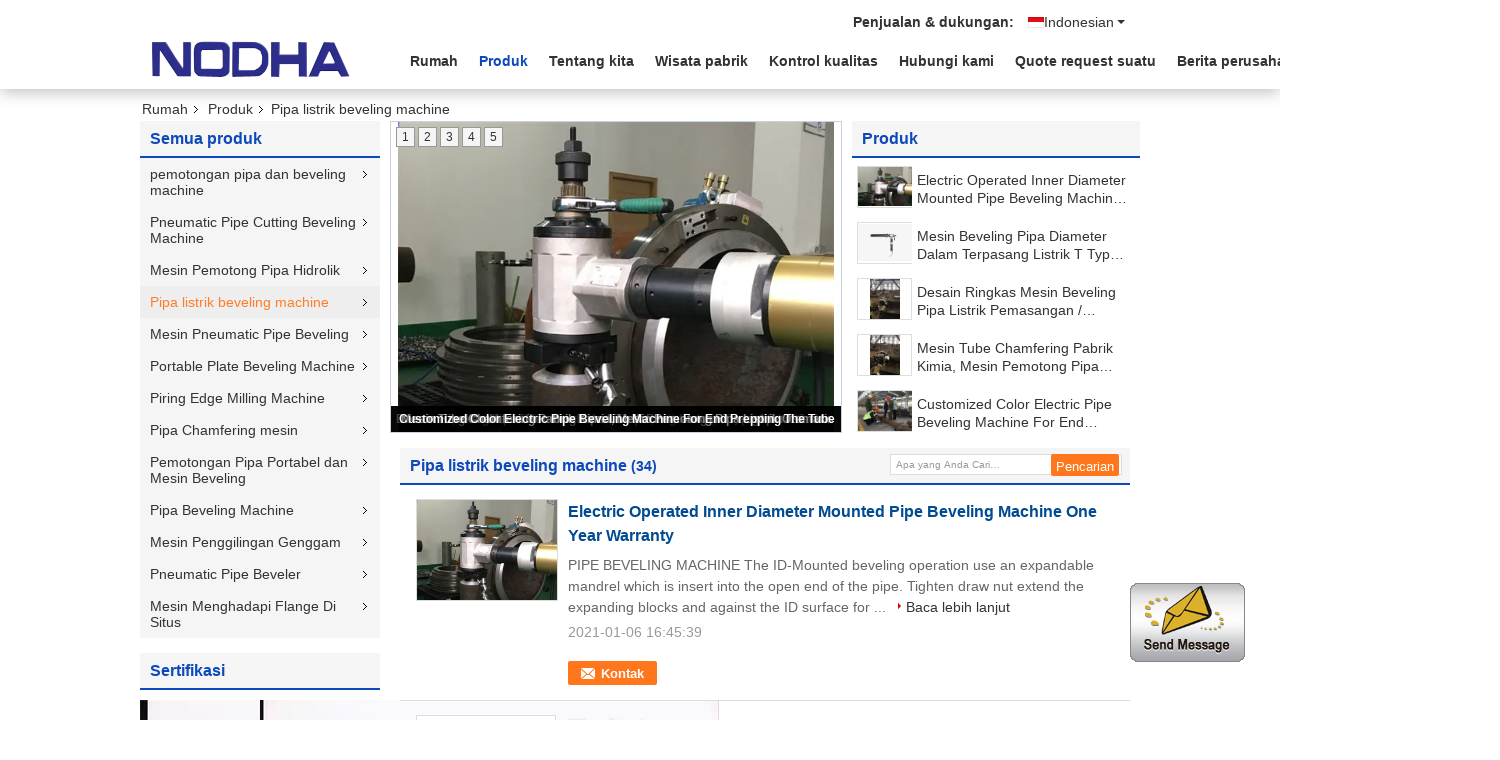

--- FILE ---
content_type: text/html
request_url: https://indonesian.pipecuttingandbevelingmachine.com/supplier-156566-electric-pipe-beveling-machine
body_size: 21980
content:

<!DOCTYPE html>
<html >
<head>
	<meta charset="utf-8">
	<meta http-equiv="X-UA-Compatible" content="IE=edge">
	<meta name="viewport" content="width=device-width, initial-scale=1">
    <link rel="alternate" href="//m.pipecuttingandbevelingmachine.com/supplier-156566-electric-pipe-beveling-machine" media="only screen and (max-width: 640px)" />
<script type="text/javascript">
/*<![CDATA[*/
var query_string = ["Products","Show",156566];
var customtplcolor = 99335;
/*]]>*/
</script>
<title>Pipa listrik beveling machine pabrik, beli kualitas bagus Pipa listrik beveling machine Produk dari Cina</title>
    <meta name="keywords" content="Cina Pipa listrik beveling machine, Pipa listrik beveling machine pabrik, Beli Pipa listrik beveling machine, kualitas baik Pipa listrik beveling machine" />
    <meta name="description" content="Beli harga rendah Pipa listrik beveling machine dari Pipa listrik beveling machine pabrik, Kami memberikan kualitas yang baik Pipa listrik beveling machine dari Cina." />
			<link type='text/css' rel='stylesheet' href='/??/images/global.css,/photo/pipecuttingandbevelingmachine/sitetpl/style/common.css?ver=1629441948' media='all'>
			  <script type='text/javascript' src='/js/jquery.js'></script></head>
<body>
	<div id="floatAd" style="width:115px; z-index: 99999;position:absolute;right:40px;bottom:60px;
	height:79px;		">
		<form method="post"
		      onSubmit="return changeAction(this,'/contactnow.html');">
			<input type="hidden" name="pid" value=""/>
			<input alt='Mengirim pesan' onclick="this.blur()" type="image"
			       src="/images/floatimage_1.gif"/>
		</form>

			</div>
<script>
var originProductInfo = '';
var originProductInfo = {"showproduct":1,"pid":"9399761","name":"Electric Operated Inner Diameter Mounted Pipe Beveling Machine One Year Warranty","source_url":"\/sale-9399761-electric-operated-inner-diameter-mounted-pipe-beveling-machine-one-year-warranty.html","picurl":"\/\/indonesian.pipecuttingandbevelingmachine.com\/photo\/pd14966192-electric_operated_inner_diameter_mounted_pipe_beveling_machine_one_year_warranty.jpg","propertyDetail":[["Motor","Motor listrik"],["Tenaga motor","1050W"]],"company_name":null,"picurl_c":"\/\/indonesian.pipecuttingandbevelingmachine.com\/photo\/pc14966192-electric_operated_inner_diameter_mounted_pipe_beveling_machine_one_year_warranty.jpg","username":"Jeff","viewTime":"Login terakhir : 10 jam 51 minuts lalu","subject":"Berapa banyak untuk AndaElectric Operated Inner Diameter Mounted Pipe Beveling Machine One Year Warranty","countrycode":"US"};
var save_url = "/contactsave.html";
var update_url = "/updateinquiry.html";
var productInfo = {};
var defaulProductInfo = {};
var myDate = new Date();
var curDate = myDate.getFullYear()+'-'+(parseInt(myDate.getMonth())+1)+'-'+myDate.getDate();
var message = '';
var default_pop = 1;
var leaveMessageDialog = document.getElementsByClassName('leave-message-dialog')[0]; // 获取弹层
var _$$ = function (dom) {
    return document.querySelectorAll(dom);
};
resInfo = originProductInfo;
defaulProductInfo.pid = resInfo['pid'];
defaulProductInfo.productName = resInfo['name'];
defaulProductInfo.productInfo = resInfo['propertyDetail'];
defaulProductInfo.productImg = resInfo['picurl_c'];
defaulProductInfo.subject = resInfo['subject'];
defaulProductInfo.productImgAlt = resInfo['name'];

var message = 'Terhormat,'+'\r\n'+""+' '+trim(resInfo['name'])+", bisakah Anda mengirimkan saya detail lebih lanjut seperti jenis, ukuran, MOQ, bahan, dll."+'\r\n'+"Terima kasih!"+'\r\n'+"Menunggu jawaban Anda.";
var message_1 = 'Terhormat,'+'\r\n'+""+' '+trim(resInfo['name'])+", bisakah Anda mengirimkan saya detail lebih lanjut seperti jenis, ukuran, MOQ, bahan, dll."+'\r\n'+"Terima kasih!"+'\r\n'+"Menunggu jawaban Anda.";
var message_2 = 'Halo,'+'\r\n'+"Saya mencari"+' '+trim(resInfo['name'])+", tolong kirimkan saya harga, spesifikasi dan gambarnya."+'\r\n'+"Tanggapan cepat Anda akan sangat dihargai."+'\r\n'+"Jangan ragu untuk menghubungi saya untuk informasi lebih lanjut."+'\r\n'+"Terima kasih banyak.";
var message_3 = 'Halo,'+'\r\n'+trim(resInfo['name'])+' '+"memenuhi harapan saya."+'\r\n'+"Tolong beri saya harga terbaik dan beberapa informasi produk lainnya."+'\r\n'+"Jangan ragu untuk menghubungi saya melalui surat saya."+'\r\n'+"Terima kasih banyak.";

var message_4 = 'Terhormat,'+'\r\n'+"Berapa harga FOB pada Anda"+' '+trim(resInfo['name'])+'?'+'\r\n'+"Manakah nama port terdekat?"+'\r\n'+"Tolong balas saya secepatnya, akan lebih baik untuk membagikan informasi lebih lanjut."+'\r\n'+"Salam!";
var message_5 = 'Halo,'+'\r\n'+"Saya sangat tertarik dengan Anda"+' '+trim(resInfo['name'])+'.'+'\r\n'+"Kirimkan saya detail produk Anda."+'\r\n'+"Menantikan balasan cepat Anda."+'\r\n'+"Jangan ragu untuk menghubungi saya melalui surat."+'\r\n'+"Salam!";

var message_6 = 'Terhormat,'+'\r\n'+"Berikan informasi tentang Anda kepada kami"+' '+trim(resInfo['name'])+", seperti jenis, ukuran, bahan, dan tentunya harga terbaik."+'\r\n'+"Menantikan balasan cepat Anda."+'\r\n'+"Terima kasih!";
var message_7 = 'Terhormat,'+'\r\n'+"Bisakah Anda menyediakan"+' '+trim(resInfo['name'])+" untuk kita?"+'\r\n'+"Pertama kami ingin daftar harga dan beberapa detail produk."+'\r\n'+"Saya berharap untuk mendapatkan balasan secepatnya dan berharap untuk kerjasama."+'\r\n'+"Terima kasih banyak.";
var message_8 = 'Hai,'+'\r\n'+"Saya mencari"+' '+trim(resInfo['name'])+", tolong beri saya beberapa informasi produk yang lebih rinci."+'\r\n'+"Saya menantikan balasan Anda."+'\r\n'+"Terima kasih!";
var message_9 = 'Halo,'+'\r\n'+"Anda"+' '+trim(resInfo['name'])+" memenuhi persyaratan saya dengan sangat baik."+'\r\n'+"Kirimkan saya harga, spesifikasi, dan model serupa akan baik-baik saja."+'\r\n'+"Jangan ragu untuk mengobrol dengan saya."+'\r\n'+"Terima kasih!";
var message_10 = 'Terhormat,'+'\r\n'+"Saya ingin tahu lebih banyak tentang detail dan kutipan dari"+' '+trim(resInfo['name'])+'.'+'\r\n'+"Jangan ragu untuk menghubungi saya."+'\r\n'+"Salam!";

var r = getRandom(1,10);

defaulProductInfo.message = eval("message_"+r);

var g_inquirypopup=1;
var mytAjax = {

    post: function(url, data, fn) {
        var xhr = new XMLHttpRequest();
        xhr.open("POST", url, true);
        xhr.setRequestHeader("Content-Type", "application/x-www-form-urlencoded;charset=UTF-8");
        xhr.setRequestHeader("X-Requested-With", "XMLHttpRequest");
        xhr.setRequestHeader('Content-Type','text/plain;charset=UTF-8');
        xhr.onreadystatechange = function() {
            if(xhr.readyState == 4 && (xhr.status == 200 || xhr.status == 304)) {
                fn.call(this, xhr.responseText);
            }
        };
        xhr.send(data);
    },

    postform: function(url, data, fn) {
        var xhr = new XMLHttpRequest();
        xhr.open("POST", url, true);
        xhr.setRequestHeader("X-Requested-With", "XMLHttpRequest");
        xhr.onreadystatechange = function() {
            if(xhr.readyState == 4 && (xhr.status == 200 || xhr.status == 304)) {
                fn.call(this, xhr.responseText);
            }
        };
        xhr.send(data);
    }
};
window.onload = function(){
    leaveMessageDialog = document.getElementsByClassName('leave-message-dialog')[0];
    if (window.localStorage.recordDialogStatus=='undefined' || (window.localStorage.recordDialogStatus!='undefined' && window.localStorage.recordDialogStatus != curDate)) {
        setTimeout(function(){
            if(g_inquirypopup){
                creatDialog(defaulProductInfo, 1);
            }
        }, 6000);
    }
};
function trim(str)
{
    str = str.replace(/(^\s*)/g,"");
    return str.replace(/(\s*$)/g,"");
};
function getRandom(m,n){
    var num = Math.floor(Math.random()*(m - n) + n);
    return num;
};
function strBtn(param) {

    var starattextarea = document.getElementById("textareamessage").value.length;
    var email = document.getElementById("startEmail").value;

    var default_tip = document.querySelectorAll(".watermark_container").length;
    if (20 < starattextarea && starattextarea < 3000) {
        if(default_tip>0){
            document.getElementById("textareamessage1").parentNode.parentNode.nextElementSibling.style.display = "none";
        }else{
            document.getElementById("textareamessage1").parentNode.nextElementSibling.style.display = "none";
        }

    } else {
        if(default_tip>0){
            document.getElementById("textareamessage1").parentNode.parentNode.nextElementSibling.style.display = "block";
        }else{
            document.getElementById("textareamessage1").parentNode.nextElementSibling.style.display = "block";
        }

        return;
    }

    var re = /^([a-zA-Z0-9_-])+@([a-zA-Z0-9_-])+\.([a-zA-Z0-9_-])+/i;/*邮箱不区分大小写*/
    if (!re.test(email)) {
        document.getElementById("startEmail").nextElementSibling.style.display = "block";
        return;
    } else {
        document.getElementById("startEmail").nextElementSibling.style.display = "none";
    }

    var subject = document.getElementById("pop_subject").value;
    var pid = document.getElementById("pop_pid").value;
    var message = document.getElementById("textareamessage").value;
    var sender_email = document.getElementById("startEmail").value;

    mytAjax.post(save_url,"pid="+pid+"&subject="+subject+"&email="+sender_email+"&message="+(message),function(res){
        var mes = JSON.parse(res);
        if(mes.status == 200){
            var iid = mes.iid;
            document.getElementById("pop_iid").value = iid;

            if(typeof gtag_report_conversion === "function"){
                gtag_report_conversion();//执行统计js代码
            }
            if(typeof fbq === "function"){
                fbq('track','Purchase');//执行统计js代码
            }
        }
    });
    for (var index = 0; index < document.querySelectorAll(".dialog-content-pql").length; index++) {
        document.querySelectorAll(".dialog-content-pql")[index].style.display = "none";
    };
    document.getElementById("dialog-content-pql-id").style.display = "block";
    ;
};
function twoBtnOk(param) {

    var selectgender = document.getElementById("Mr").innerHTML;
    var iid = document.getElementById("pop_iid").value;
    var sendername = document.getElementById("idnamepql").value;
    var senderphone = document.getElementById("idphonepql").value;
    var sendercname = document.getElementById("idcompanypql").value;
    var gender = 2;
    if(selectgender == 'Mr.') gender = 0;
    if(selectgender == 'Mrs.') gender = 1;

    mytAjax.post(update_url,"iid="+iid+"&gender="+gender+"&name="+(sendername)+"&tel="+(senderphone)+"&company="+(sendercname),function(res){});

    for (var index = 0; index < document.querySelectorAll(".dialog-content-pql").length; index++) {
        document.querySelectorAll(".dialog-content-pql")[index].style.display = "none";
    };
    document.getElementById("dialog-content-pql-ok").style.display = "block";

};
function handClidk(param) {

    var starattextarea = document.getElementById("textareamessage1").value.length;
    var email = document.getElementById("startEmail1").value;
    var default_tip = document.querySelectorAll(".watermark_container").length;
    if (20 < starattextarea && starattextarea < 3000) {
        if(default_tip>0){
            document.getElementById("textareamessage1").parentNode.parentNode.nextElementSibling.style.display = "none";
        }else{
            document.getElementById("textareamessage1").parentNode.nextElementSibling.style.display = "none";
        }

    } else {
        if(default_tip>0){
            document.getElementById("textareamessage1").parentNode.parentNode.nextElementSibling.style.display = "block";
        }else{
            document.getElementById("textareamessage1").parentNode.nextElementSibling.style.display = "block";
        }

        return;
    }
    var re = /^([a-zA-Z0-9_-])+@([a-zA-Z0-9_-])+\.([a-zA-Z0-9_-])+/i;
    if (!re.test(email)) {
        document.getElementById("startEmail1").nextElementSibling.style.display = "block";
        return;
    } else {
        document.getElementById("startEmail1").nextElementSibling.style.display = "none";
    }

    var subject = document.getElementById("pop_subject").value;
    var pid = document.getElementById("pop_pid").value;
    var message = document.getElementById("textareamessage1").value;
    var sender_email = document.getElementById("startEmail1").value;

    mytAjax.post(save_url,"pid="+pid+"&subject="+subject+"&email="+sender_email+"&message="+(message),function(res){

        var mes = JSON.parse(res);
        if(mes.status == 200){
            var iid = mes.iid;
            document.getElementById("pop_iid").value = iid;
            if(typeof gtag_report_conversion === "function"){
                gtag_report_conversion();//执行统计js代码
            }
        }

    });
    for (var index = 0; index < document.querySelectorAll(".dialog-content-pql").length; index++) {
        document.querySelectorAll(".dialog-content-pql")[index].style.display = "none";
    };
    document.getElementById("dialog-content-pql-id").style.display = "block";

};

function handDialog(pdata) {
    data = JSON.parse(pdata);
    productInfo.productName = data.productName;
    productInfo.productInfo = data.productInfo;
    productInfo.productImg = data.productImg;
    productInfo.subject = data.subject;

    var message = 'Terhormat,'+'\r\n'+""+' '+trim(data.productName)+", bisakah Anda mengirimkan saya lebih banyak detail seperti jenis, ukuran, jumlah, bahan, dll."+'\r\n'+"Terima kasih!"+'\r\n'+"Menunggu jawaban Anda.";

    var message = 'Terhormat,'+'\r\n'+""+' '+trim(data.productName)+", bisakah Anda mengirimkan saya detail lebih lanjut seperti jenis, ukuran, MOQ, bahan, dll."+'\r\n'+"Terima kasih!"+'\r\n'+"Menunggu jawaban Anda.";
    var message_1 = 'Terhormat,'+'\r\n'+""+' '+trim(data.productName)+", bisakah Anda mengirimkan saya detail lebih lanjut seperti jenis, ukuran, MOQ, bahan, dll."+'\r\n'+"Terima kasih!"+'\r\n'+"Menunggu jawaban Anda.";
    var message_2 = 'Halo,'+'\r\n'+"Saya mencari"+' '+trim(data.productName)+", tolong kirimkan saya harga, spesifikasi dan gambarnya."+'\r\n'+"Tanggapan cepat Anda akan sangat dihargai."+'\r\n'+"Jangan ragu untuk menghubungi saya untuk informasi lebih lanjut."+'\r\n'+"Terima kasih banyak.";
    var message_3 = 'Halo,'+'\r\n'+trim(data.productName)+' '+"memenuhi harapan saya."+'\r\n'+"Tolong beri saya harga terbaik dan beberapa informasi produk lainnya."+'\r\n'+"Jangan ragu untuk menghubungi saya melalui surat saya."+'\r\n'+"Terima kasih banyak.";

    var message_4 = 'Terhormat,'+'\r\n'+"Berapa harga FOB pada Anda"+' '+trim(data.productName)+'?'+'\r\n'+"Manakah nama port terdekat?"+'\r\n'+"Tolong balas saya secepatnya, akan lebih baik untuk membagikan informasi lebih lanjut."+'\r\n'+"Salam!";
    var message_5 = 'Halo,'+'\r\n'+"Saya sangat tertarik dengan Anda"+' '+trim(data.productName)+'.'+'\r\n'+"Kirimkan saya detail produk Anda."+'\r\n'+"Menantikan balasan cepat Anda."+'\r\n'+"Jangan ragu untuk menghubungi saya melalui surat."+'\r\n'+"Salam!";

    var message_6 = 'Terhormat,'+'\r\n'+"Berikan informasi tentang Anda kepada kami"+' '+trim(data.productName)+", seperti jenis, ukuran, bahan, dan tentunya harga terbaik."+'\r\n'+"Menantikan balasan cepat Anda."+'\r\n'+"Terima kasih!";
    var message_7 = 'Terhormat,'+'\r\n'+"Bisakah Anda menyediakan"+' '+trim(data.productName)+" untuk kita?"+'\r\n'+"Pertama kami ingin daftar harga dan beberapa detail produk."+'\r\n'+"Saya berharap untuk mendapatkan balasan secepatnya dan berharap untuk kerjasama."+'\r\n'+"Terima kasih banyak.";
    var message_8 = 'Hai,'+'\r\n'+"Saya mencari"+' '+trim(data.productName)+", tolong beri saya beberapa informasi produk yang lebih rinci."+'\r\n'+"Saya menantikan balasan Anda."+'\r\n'+"Terima kasih!";
    var message_9 = 'Halo,'+'\r\n'+"Anda"+' '+trim(data.productName)+" memenuhi persyaratan saya dengan sangat baik."+'\r\n'+"Kirimkan saya harga, spesifikasi, dan model serupa akan baik-baik saja."+'\r\n'+"Jangan ragu untuk mengobrol dengan saya."+'\r\n'+"Terima kasih!";
    var message_10 = 'Terhormat,'+'\r\n'+"Saya ingin tahu lebih banyak tentang detail dan kutipan dari"+' '+trim(data.productName)+'.'+'\r\n'+"Jangan ragu untuk menghubungi saya."+'\r\n'+"Salam!";

    var r = getRandom(1,10);

    productInfo.message = eval("message_"+r);
    productInfo.pid = data.pid;
    creatDialog(productInfo, 2);
};

function closepql(param) {

    leaveMessageDialog.style.display = 'none';
};

function closepql2(param) {

    for (var index = 0; index < document.querySelectorAll(".dialog-content-pql").length; index++) {
        document.querySelectorAll(".dialog-content-pql")[index].style.display = "none";
    };
    document.getElementById("dialog-content-pql-ok").style.display = "block";
};

function initProduct(productInfo,type){

    productInfo.productName = unescape(productInfo.productName);
    productInfo.message = unescape(productInfo.message);

    leaveMessageDialog = document.getElementsByClassName('leave-message-dialog')[0];
    leaveMessageDialog.style.display = "block";
    if(type == 3){
        var popinquiryemail = document.getElementById("popinquiryemail").value;
        _$$("#startEmail1")[0].value = popinquiryemail;
    }else{
        _$$("#startEmail1")[0].value = "";
    }
    _$$("#startEmail")[0].value = "";
    _$$("#idnamepql")[0].value = "";
    _$$("#idphonepql")[0].value = "";
    _$$("#idcompanypql")[0].value = "";

    _$$("#pop_pid")[0].value = productInfo.pid;
    _$$("#pop_subject")[0].value = productInfo.subject;
        _$$("#textareamessage1")[0].value = productInfo.message;
    _$$("#textareamessage")[0].value = productInfo.message;

    _$$("#dialog-content-pql-id .titlep")[0].innerHTML = productInfo.productName;
    _$$("#dialog-content-pql-id img")[0].setAttribute("src", productInfo.productImg);
    _$$("#dialog-content-pql-id img")[0].setAttribute("alt", productInfo.productImgAlt);

    _$$("#dialog-content-pql-id-hand img")[0].setAttribute("src", productInfo.productImg);
    _$$("#dialog-content-pql-id-hand img")[0].setAttribute("alt", productInfo.productImgAlt);
    _$$("#dialog-content-pql-id-hand .titlep")[0].innerHTML = productInfo.productName;

    if (productInfo.productInfo.length > 0) {
        var ul2, ul;
        ul = document.createElement("ul");
        for (var index = 0; index < productInfo.productInfo.length; index++) {
            var el = productInfo.productInfo[index];
            var li = document.createElement("li");
            var span1 = document.createElement("span");
            span1.innerHTML = el[0] + ":";
            var span2 = document.createElement("span");
            span2.innerHTML = el[1];
            li.appendChild(span1);
            li.appendChild(span2);
            ul.appendChild(li);

        }
        ul2 = ul.cloneNode(true);
        if (type === 1) {
            _$$("#dialog-content-pql-id .left")[0].replaceChild(ul, _$$("#dialog-content-pql-id .left ul")[0]);
        } else {
            _$$("#dialog-content-pql-id-hand .left")[0].replaceChild(ul2, _$$("#dialog-content-pql-id-hand .left ul")[0]);
            _$$("#dialog-content-pql-id .left")[0].replaceChild(ul, _$$("#dialog-content-pql-id .left ul")[0]);
        }
    };
    for (var index = 0; index < _$$("#dialog-content-pql-id .right ul li").length; index++) {
        _$$("#dialog-content-pql-id .right ul li")[index].addEventListener("click", function (params) {
            _$$("#dialog-content-pql-id .right #Mr")[0].innerHTML = this.innerHTML
        }, false)

    };

};
function closeInquiryCreateDialog() {
    document.getElementById("xuanpan_dialog_box_pql").style.display = "none";
};
function showInquiryCreateDialog() {
    document.getElementById("xuanpan_dialog_box_pql").style.display = "block";
};
function submitPopInquiry(){
    var message = document.getElementById("inquiry_message").value;
    var email = document.getElementById("inquiry_email").value;
    var subject = defaulProductInfo.subject;
    var pid = defaulProductInfo.pid;
    if (email === undefined) {
        showInquiryCreateDialog();
        document.getElementById("inquiry_email").style.border = "1px solid red";
        return false;
    };
    if (message === undefined) {
        showInquiryCreateDialog();
        document.getElementById("inquiry_message").style.border = "1px solid red";
        return false;
    };
    if (email.search(/^\w+((-\w+)|(\.\w+))*\@[A-Za-z0-9]+((\.|-)[A-Za-z0-9]+)*\.[A-Za-z0-9]+$/) == -1) {
        document.getElementById("inquiry_email").style.border= "1px solid red";
        showInquiryCreateDialog();
        return false;
    } else {
        document.getElementById("inquiry_email").style.border= "";
    };
    if (message.length < 20 || message.length >3000) {
        showInquiryCreateDialog();
        document.getElementById("inquiry_message").style.border = "1px solid red";
        return false;
    } else {
        document.getElementById("inquiry_message").style.border = "";
    };

    mytAjax.post(save_url,"pid="+pid+"&subject="+subject+"&email="+email+"&message="+(message),function(res){
        var mes = JSON.parse(res);
        if(mes.status == 200){
            var iid = mes.iid;
            document.getElementById("pop_iid").value = iid;

        }
    });
    initProduct(defaulProductInfo);
    for (var index = 0; index < document.querySelectorAll(".dialog-content-pql").length; index++) {
        document.querySelectorAll(".dialog-content-pql")[index].style.display = "none";
    };
    document.getElementById("dialog-content-pql-id").style.display = "block";

};

//带附件上传
function submitPopInquiryfile(email_id,message_id,check_sort,name_id,phone_id,company_id,attachments){

    if(typeof(check_sort) == 'undefined'){
        check_sort = 0;
    }
    var message = document.getElementById(message_id).value;
    var email = document.getElementById(email_id).value;
    var attachments = document.getElementById(attachments).value;
    if(typeof(name_id) !== 'undefined' && name_id != ""){
        var name  = document.getElementById(name_id).value;
    }
    if(typeof(phone_id) !== 'undefined' && phone_id != ""){
        var phone = document.getElementById(phone_id).value;
    }
    if(typeof(company_id) !== 'undefined' && company_id != ""){
        var company = document.getElementById(company_id).value;
    }
    var subject = defaulProductInfo.subject;
    var pid = defaulProductInfo.pid;

    if(check_sort == 0){
        if (email === undefined) {
            showInquiryCreateDialog();
            document.getElementById(email_id).style.border = "1px solid red";
            return false;
        };
        if (message === undefined) {
            showInquiryCreateDialog();
            document.getElementById(message_id).style.border = "1px solid red";
            return false;
        };

        if (email.search(/^\w+((-\w+)|(\.\w+))*\@[A-Za-z0-9]+((\.|-)[A-Za-z0-9]+)*\.[A-Za-z0-9]+$/) == -1) {
            document.getElementById(email_id).style.border= "1px solid red";
            showInquiryCreateDialog();
            return false;
        } else {
            document.getElementById(email_id).style.border= "";
        };
        if (message.length < 20 || message.length >3000) {
            showInquiryCreateDialog();
            document.getElementById(message_id).style.border = "1px solid red";
            return false;
        } else {
            document.getElementById(message_id).style.border = "";
        };
    }else{

        if (message === undefined) {
            showInquiryCreateDialog();
            document.getElementById(message_id).style.border = "1px solid red";
            return false;
        };

        if (email === undefined) {
            showInquiryCreateDialog();
            document.getElementById(email_id).style.border = "1px solid red";
            return false;
        };

        if (message.length < 20 || message.length >3000) {
            showInquiryCreateDialog();
            document.getElementById(message_id).style.border = "1px solid red";
            return false;
        } else {
            document.getElementById(message_id).style.border = "";
        };

        if (email.search(/^\w+((-\w+)|(\.\w+))*\@[A-Za-z0-9]+((\.|-)[A-Za-z0-9]+)*\.[A-Za-z0-9]+$/) == -1) {
            document.getElementById(email_id).style.border= "1px solid red";
            showInquiryCreateDialog();
            return false;
        } else {
            document.getElementById(email_id).style.border= "";
        };

    };

    mytAjax.post(save_url,"pid="+pid+"&subject="+subject+"&email="+email+"&message="+message+"&company="+company+"&attachments="+attachments,function(res){
        var mes = JSON.parse(res);
        if(mes.status == 200){
            var iid = mes.iid;
            document.getElementById("pop_iid").value = iid;

            if(typeof gtag_report_conversion === "function"){
                gtag_report_conversion();//执行统计js代码
            }
            if(typeof fbq === "function"){
                fbq('track','Purchase');//执行统计js代码
            }
        }
    });
    initProduct(defaulProductInfo);

    if(name !== undefined && name != ""){
        _$$("#idnamepql")[0].value = name;
    }

    if(phone !== undefined && phone != ""){
        _$$("#idphonepql")[0].value = phone;
    }

    if(company !== undefined && company != ""){
        _$$("#idcompanypql")[0].value = company;
    }

    for (var index = 0; index < document.querySelectorAll(".dialog-content-pql").length; index++) {
        document.querySelectorAll(".dialog-content-pql")[index].style.display = "none";
    };
    document.getElementById("dialog-content-pql-id").style.display = "block";

};
function submitPopInquiryByParam(email_id,message_id,check_sort,name_id,phone_id,company_id){

    if(typeof(check_sort) == 'undefined'){
        check_sort = 0;
    }


    var message = document.getElementById(message_id).value;
    var email = document.getElementById(email_id).value;
    if(typeof(name_id) !== 'undefined' && name_id != ""){
        var name  = document.getElementById(name_id).value;
    }
    if(typeof(phone_id) !== 'undefined' && phone_id != ""){
        var phone = document.getElementById(phone_id).value;
    }
    if(typeof(company_id) !== 'undefined' && company_id != ""){
        var company = document.getElementById(company_id).value;
    }
    var subject = defaulProductInfo.subject;
    var pid = defaulProductInfo.pid;

    if(check_sort == 0){
        if (email === undefined) {
            showInquiryCreateDialog();
            document.getElementById(email_id).style.border = "1px solid red";
            return false;
        };
        if (message === undefined) {
            showInquiryCreateDialog();
            document.getElementById(message_id).style.border = "1px solid red";
            return false;
        };

        if (email.search(/^\w+((-\w+)|(\.\w+))*\@[A-Za-z0-9]+((\.|-)[A-Za-z0-9]+)*\.[A-Za-z0-9]+$/) == -1) {
            document.getElementById(email_id).style.border= "1px solid red";
            showInquiryCreateDialog();
            return false;
        } else {
            document.getElementById(email_id).style.border= "";
        };
        if (message.length < 20 || message.length >3000) {
            showInquiryCreateDialog();
            document.getElementById(message_id).style.border = "1px solid red";
            return false;
        } else {
            document.getElementById(message_id).style.border = "";
        };
    }else{

        if (message === undefined) {
            showInquiryCreateDialog();
            document.getElementById(message_id).style.border = "1px solid red";
            return false;
        };

        if (email === undefined) {
            showInquiryCreateDialog();
            document.getElementById(email_id).style.border = "1px solid red";
            return false;
        };

        if (message.length < 20 || message.length >3000) {
            showInquiryCreateDialog();
            document.getElementById(message_id).style.border = "1px solid red";
            return false;
        } else {
            document.getElementById(message_id).style.border = "";
        };

        if (email.search(/^\w+((-\w+)|(\.\w+))*\@[A-Za-z0-9]+((\.|-)[A-Za-z0-9]+)*\.[A-Za-z0-9]+$/) == -1) {
            document.getElementById(email_id).style.border= "1px solid red";
            showInquiryCreateDialog();
            return false;
        } else {
            document.getElementById(email_id).style.border= "";
        };

    };

    var productsku = "";
    if($("#product_sku").length > 0){
        productsku = $("#product_sku").html();
    }

    mytAjax.post(save_url,"pid="+pid+"&subject="+subject+"&email="+email+"&message="+message+"&messagesku="+encodeURI(productsku),function(res){
        var mes = JSON.parse(res);
        if(mes.status == 200){
            var iid = mes.iid;
            document.getElementById("pop_iid").value = iid;

            if(typeof gtag_report_conversion === "function"){
                gtag_report_conversion();//执行统计js代码
            }
            if(typeof fbq === "function"){
                fbq('track','Purchase');//执行统计js代码
            }
        }
    });
    initProduct(defaulProductInfo);

    if(name !== undefined && name != ""){
        _$$("#idnamepql")[0].value = name;
    }

    if(phone !== undefined && phone != ""){
        _$$("#idphonepql")[0].value = phone;
    }

    if(company !== undefined && company != ""){
        _$$("#idcompanypql")[0].value = company;
    }

    for (var index = 0; index < document.querySelectorAll(".dialog-content-pql").length; index++) {
        document.querySelectorAll(".dialog-content-pql")[index].style.display = "none";

    };
    document.getElementById("dialog-content-pql-id").style.display = "block";

};
function creatDialog(productInfo, type) {

    if(type == 1){
        if(default_pop != 1){
            return false;
        }
        window.localStorage.recordDialogStatus = curDate;
    }else{
        default_pop = 0;
    }
    initProduct(productInfo, type);
    if (type === 1) {
        // 自动弹出
        for (var index = 0; index < document.querySelectorAll(".dialog-content-pql").length; index++) {

            document.querySelectorAll(".dialog-content-pql")[index].style.display = "none";
        };
        document.getElementById("dialog-content-pql").style.display = "block";
    } else {
        // 手动弹出
        for (var index = 0; index < document.querySelectorAll(".dialog-content-pql").length; index++) {
            document.querySelectorAll(".dialog-content-pql")[index].style.display = "none";
        };
        document.getElementById("dialog-content-pql-id-hand").style.display = "block";
    }
}

//带邮箱信息打开询盘框 emailtype=1表示带入邮箱
function openDialog(emailtype){
    var type = 2;//不带入邮箱，手动弹出
    if(emailtype == 1){
        var popinquiryemail = document.getElementById("popinquiryemail").value;
        var re = /^([a-zA-Z0-9_-])+@([a-zA-Z0-9_-])+\.([a-zA-Z0-9_-])+/i;
        if (!re.test(popinquiryemail)) {
            //前端提示样式;
            showInquiryCreateDialog();
            document.getElementById("popinquiryemail").style.border = "1px solid red";
            return false;
        } else {
            //前端提示样式;
        }
        var type = 3;
    }
    creatDialog(defaulProductInfo,type);
}

//上传附件
function inquiryUploadFile(){
    var fileObj = document.querySelector("#fileId").files[0];
    //构建表单数据
    var formData = new FormData();
    var filesize = fileObj.size;
    if(filesize > 10485760 || filesize == 0) {
        document.getElementById("filetips").style.display = "block";
        return false;
    }else {
        document.getElementById("filetips").style.display = "none";
    }
    formData.append('popinquiryfile', fileObj);
    document.getElementById("quotefileform").reset();
    var save_url = "/inquiryuploadfile.html";
    mytAjax.postform(save_url,formData,function(res){
        var mes = JSON.parse(res);
        if(mes.status == 200){
            document.getElementById("uploader-file-info").innerHTML = document.getElementById("uploader-file-info").innerHTML + "<span class=op>"+mes.attfile.name+"<a class=delatt id=att"+mes.attfile.id+" onclick=delatt("+mes.attfile.id+");>Delete</a></span>";
            var nowattachs = document.getElementById("attachments").value;
            if( nowattachs !== ""){
                var attachs = JSON.parse(nowattachs);
                attachs[mes.attfile.id] = mes.attfile;
            }else{
                var attachs = {};
                attachs[mes.attfile.id] = mes.attfile;
            }
            document.getElementById("attachments").value = JSON.stringify(attachs);
        }
    });
}
//附件删除
function delatt(attid)
{
    var nowattachs = document.getElementById("attachments").value;
    if( nowattachs !== ""){
        var attachs = JSON.parse(nowattachs);
        if(attachs[attid] == ""){
            return false;
        }
        var formData = new FormData();
        var delfile = attachs[attid]['filename'];
        var save_url = "/inquirydelfile.html";
        if(delfile != "") {
            formData.append('delfile', delfile);
            mytAjax.postform(save_url, formData, function (res) {
                if(res !== "") {
                    var mes = JSON.parse(res);
                    if (mes.status == 200) {
                        delete attachs[attid];
                        document.getElementById("attachments").value = JSON.stringify(attachs);
                        var s = document.getElementById("att"+attid);
                        s.parentNode.remove();
                    }
                }
            });
        }
    }else{
        return false;
    }
}

</script>
<div class="leave-message-dialog" style="display: none">

<div class="dialog-content-pql" id="dialog-content-pql" style="display: none">
    <span class="close" onclick="closepql()"></span>
    <div class="title">
        <p class="firstp-pql">Tinggalkan pesan</p>
        <p class="lastp-pql">Kami akan segera menghubungi Anda kembali!</p>
    </div>
    <div class="form">
        <div class="textarea">
            <textarea style='font-family: robot;'  name="" id="textareamessage" cols="30" rows="10" style="margin-bottom:14px;width:100%"
                placeholder=""></textarea>
        </div>
        <p class="error-pql"> <span class="icon-pql"><img src="/images/error.png" alt=""></span> Pesan Anda harus antara 20-3.000 karakter!</p>
        <input id="startEmail" type="text" placeholder="Masukkan E-mail" onkeydown="if(event.keyCode === 13){ strBtn();}">
        <p class="error-pql"><span class="icon-pql"><img src="/images/error.png" alt=""></span> Silakan periksa email Anda! </p>
        <div class="operations">
            <div class='btn' id="submitStart" type="submit" onclick="strBtn()">Kirimkan</div>
        </div>
            </div>
</div>
<div class="dialog-content-pql dialog-content-pql-id" id="dialog-content-pql-id" style="display:none">
        <span class="close" onclick="closepql2()"></span>
    <div class="left">
        <div class="img"><img></div>
        <p class="titlep"></p>
        <ul> </ul>
    </div>
    <div class="right">
                <p class="title">Lebih banyak informasi memfasilitasi komunikasi yang lebih baik.</p>
                <div style="position: relative;">
            <div class="mr"> <span id="Mr">Bapak.</span>
                <ul>
                    <li>Bapak.</li>
                    <li>Nyonya.</li>
                </ul>
            </div>
            <input style="text-indent: 80px;" type="text" id="idnamepql" placeholder="Masukkan nama Anda">
        </div>
        <input type="text" id="idphonepql" placeholder="Nomor telepon">
        <input type="text" id="idcompanypql" placeholder="perusahaan" onkeydown="if(event.keyCode === 13){ twoBtnOk();}">
        <div class="btn" id="twoBtnOk" onclick="twoBtnOk()">baik</div>
    </div>
</div>

<div class="dialog-content-pql dialog-content-pql-ok" id="dialog-content-pql-ok" style="display:none">
        <span class="close" onclick="closepql()"></span>
    <div class="duihaook"></div>
        <p class="title">Berhasil dikirim!</p>
        <p class="p1" style="text-align: center; font-size: 18px; margin-top: 14px;">Kami akan segera menghubungi Anda kembali!</p>
    <div class="btn" onclick="closepql()" id="endOk" style="margin: 0 auto;margin-top: 50px;">baik</div>
</div>
<div class="dialog-content-pql dialog-content-pql-id dialog-content-pql-id-hand" id="dialog-content-pql-id-hand"
    style="display:none">
     <input type="hidden" name="pop_pid" id="pop_pid" value="0">
     <input type="hidden" name="pop_subject" id="pop_subject" value="">
     <input type="hidden" name="pop_iid" id="pop_iid" value="0">
        <span class="close" onclick="closepql()"></span>
    <div class="left">
        <div class="img"><img></div>
        <p class="titlep"></p>
        <ul> </ul>
    </div>
    <div class="right" style="float:right">
                <div class="title">
            <p class="firstp-pql">Tinggalkan pesan</p>
            <p class="lastp-pql">Kami akan segera menghubungi Anda kembali!</p>
        </div>
                <div class="form">
            <div class="textarea">
                <textarea style='font-family: robot;' name="" id="textareamessage1" cols="30" rows="10"
                    placeholder=""></textarea>
            </div>
            <p class="error-pql"> <span class="icon-pql"><img src="/images/error.png" alt=""></span> Pesan Anda harus antara 20-3.000 karakter!</p>
            <input id="startEmail1" type="text" placeholder="Masukkan E-mail" onkeydown="if(event.keyCode === 13){ handClidk();}">
            <p class="error-pql"><span class="icon-pql"><img src="/images/error.png" alt=""></span> Silakan periksa email Anda!</p>
            <div class="operations">
                <div class='btn' id="submitStart1" type="submit" onclick="handClidk()">Kirimkan</div>
            </div>
        </div>
    </div>
</div>
</div>
<div id="xuanpan_dialog_box_pql" class="xuanpan_dialog_box_pql"
    style="display:none;background:rgba(0,0,0,.6);width:100%;height:100%;position: fixed;top:0;left:0;z-index: 999999;">
    <div class="box_pql"
      style="width:526px;height:206px;background:rgba(255,255,255,1);opacity:1;border-radius:4px;position: absolute;left: 50%;top: 50%;transform: translate(-50%,-50%);">
      <div onclick="closeInquiryCreateDialog()" class="close close_create_dialog"
        style="cursor: pointer;height:42px;width:40px;float:right;padding-top: 16px;"><span
          style="display: inline-block;width: 25px;height: 2px;background: rgb(114, 114, 114);transform: rotate(45deg); "><span
            style="display: block;width: 25px;height: 2px;background: rgb(114, 114, 114);transform: rotate(-90deg); "></span></span>
      </div>
      <div
        style="height: 72px; overflow: hidden; text-overflow: ellipsis; display:-webkit-box;-ebkit-line-clamp: 3;-ebkit-box-orient: vertical; margin-top: 58px; padding: 0 84px; font-size: 18px; color: rgba(51, 51, 51, 1); text-align: center; ">
        Silakan tinggalkan email Anda yang benar dan persyaratan terperinci.</div>
      <div onclick="closeInquiryCreateDialog()" class="close_create_dialog"
        style="width: 139px; height: 36px; background: rgba(253, 119, 34, 1); border-radius: 4px; margin: 16px auto; color: rgba(255, 255, 255, 1); font-size: 18px; line-height: 36px; text-align: center;">
        baik</div>
    </div>
</div><a title='Obrolan' href="/webim/webim_tab.html" class="footer_webim_a" rel="nofollow" onclick= 'setwebimCookie(0,0,11);' target="_blank">
    <div class="footer_webim" style="display:none">
        <div class="chat-button-content">
            <i class="chat-button"></i>
        </div>
    </div>
</a><div class="cont_header cont_header_01">
<div class="f_header_color_float">

    <div id="header_index">
        <div class="lan_wrap">
            <ul class="user">
                                <li class="select_language_wrap">
				<span class="selected">
                                        <div id="tranimg"
                       class="indonesian a" >Indonesian<span class="arrow"></span>
                    </div>
                </span>
                    <dl class="select_language">
                                                    <dt class="english">
                                                                <a title="" href="http://www.pipecuttingandbevelingmachine.com/supplier-156566-electric-pipe-beveling-machine">English</a>                            </dt>
                                                    <dt class="french">
                                                                <a title="" href="http://french.pipecuttingandbevelingmachine.com/supplier-156566-electric-pipe-beveling-machine">French</a>                            </dt>
                                                    <dt class="german">
                                                                <a title="" href="http://german.pipecuttingandbevelingmachine.com/supplier-156566-electric-pipe-beveling-machine">German</a>                            </dt>
                                                    <dt class="italian">
                                                                <a title="" href="http://italian.pipecuttingandbevelingmachine.com/supplier-156566-electric-pipe-beveling-machine">Italian</a>                            </dt>
                                                    <dt class="russian">
                                                                <a title="" href="http://russian.pipecuttingandbevelingmachine.com/supplier-156566-electric-pipe-beveling-machine">Russian</a>                            </dt>
                                                    <dt class="spanish">
                                                                <a title="" href="http://spanish.pipecuttingandbevelingmachine.com/supplier-156566-electric-pipe-beveling-machine">Spanish</a>                            </dt>
                                                    <dt class="portuguese">
                                                                <a title="" href="http://portuguese.pipecuttingandbevelingmachine.com/supplier-156566-electric-pipe-beveling-machine">Portuguese</a>                            </dt>
                                                    <dt class="dutch">
                                                                <a title="" href="http://dutch.pipecuttingandbevelingmachine.com/supplier-156566-electric-pipe-beveling-machine">Dutch</a>                            </dt>
                                                    <dt class="greek">
                                                                <a title="" href="http://greek.pipecuttingandbevelingmachine.com/supplier-156566-electric-pipe-beveling-machine">Greek</a>                            </dt>
                                                    <dt class="japanese">
                                                                <a title="" href="http://japanese.pipecuttingandbevelingmachine.com/supplier-156566-electric-pipe-beveling-machine">Japanese</a>                            </dt>
                                                    <dt class="korean">
                                                                <a title="" href="http://korean.pipecuttingandbevelingmachine.com/supplier-156566-electric-pipe-beveling-machine">Korean</a>                            </dt>
                                                    <dt class="arabic">
                                                                <a title="" href="http://arabic.pipecuttingandbevelingmachine.com/supplier-156566-electric-pipe-beveling-machine">Arabic</a>                            </dt>
                                                    <dt class="hindi">
                                                                <a title="" href="http://hindi.pipecuttingandbevelingmachine.com/supplier-156566-electric-pipe-beveling-machine">Hindi</a>                            </dt>
                                                    <dt class="turkish">
                                                                <a title="" href="http://turkish.pipecuttingandbevelingmachine.com/supplier-156566-electric-pipe-beveling-machine">Turkish</a>                            </dt>
                                                    <dt class="indonesian">
                                                                <a title="" href="http://indonesian.pipecuttingandbevelingmachine.com/supplier-156566-electric-pipe-beveling-machine">Indonesian</a>                            </dt>
                                                    <dt class="vietnamese">
                                                                <a title="" href="http://vietnamese.pipecuttingandbevelingmachine.com/supplier-156566-electric-pipe-beveling-machine">Vietnamese</a>                            </dt>
                                                    <dt class="thai">
                                                                <a title="" href="http://thai.pipecuttingandbevelingmachine.com/supplier-156566-electric-pipe-beveling-machine">Thai</a>                            </dt>
                                                    <dt class="bengali">
                                                                <a title="" href="http://bengali.pipecuttingandbevelingmachine.com/supplier-156566-electric-pipe-beveling-machine">Bengali</a>                            </dt>
                                                    <dt class="persian">
                                                                <a title="" href="http://persian.pipecuttingandbevelingmachine.com/supplier-156566-electric-pipe-beveling-machine">Persian</a>                            </dt>
                                                    <dt class="polish">
                                                                <a title="" href="http://polish.pipecuttingandbevelingmachine.com/supplier-156566-electric-pipe-beveling-machine">Polish</a>                            </dt>
                                                    <dt class="china">
                                                                <a title="" href="http://china.pipecuttingandbevelingmachine.com/">中文</a>                            </dt>
                                            </dl>
                </li>
                                <li><b>Penjualan & dukungan:<font id="hourZone"></font></b></li>
            </ul>
            <div class="clearfix"></div>
        </div>
        <div class="header_s">
           <div class="logo_box"> <a class="logo_wrap" title="Nodha Industrial Technology Wuxi Co., Ltd" href="//indonesian.pipecuttingandbevelingmachine.com"><img onerror="$(this).parent().hide();" src="/logo.gif" alt="Nodha Industrial Technology Wuxi Co., Ltd" /></a></div>
            <div class="gnb hide">
                <ul class="gnb_navi">
                                        <li class="gnav">
                        <a title="" href="/">Rumah</a>                    </li>
                    <li class="gnav cur">
                        <a title="" href="/products.html">Produk</a>                    </li>
                    <li class="gnav">
                        <a title="" href="/aboutus.html">Tentang kita</a>                    </li>
                    <li class="gnav">
                        <a title="" href="/factory.html">Wisata pabrik</a>                    </li>
                    <li class="gnav">
                        <a title="" href="/quality.html">Kontrol kualitas</a>                    </li>
                    <li class="gnav">
                        <a title="" href="/contactus.html">Hubungi kami</a>                    </li>
                    <li class="gnav">
                        <form id="f_header_nav_form" method="post">
                            <input type="hidden" name="pid" value=""/>
                            <div class="a"><span onclick="document.getElementById('f_header_nav_form').action='/contactnow.html';document.getElementById('f_header_nav_form').submit();">Quote request suatu</span></div>
                        </form>
                    </li>
                    
                                            <li class="gnav">
                            <a target="_blank" href="http://www.pipecuttingandbevelingmachine.com/news.html">Berita perusahaan</a>
                        </li>
                                    </ul>
            </div>
        </div>
        <div class="clearfix"></div>
    </div>
    <div id="header_flow">
        <div class="header_s">
           <div class="logo_box"><a class="logo_wrap" title="Nodha Industrial Technology Wuxi Co., Ltd" href="//indonesian.pipecuttingandbevelingmachine.com"><img onerror="$(this).parent().hide();" src="/logo.gif" alt="Nodha Industrial Technology Wuxi Co., Ltd" /></a></div>
            <div class="gnb hide">
                <ul class="gnb_navi">
                                        <li class="gnav">
                        <a title="" href="/">Rumah</a>                    </li>
                    <li class="gnav cur">
                        <a title="" href="/products.html">Produk</a>                    </li>
                    <li class="gnav">
                        <a title="" href="/aboutus.html">Tentang kita</a>                    </li>
                    <li class="gnav">
                        <a title="" href="/factory.html">Wisata pabrik</a>                    </li>
                    <li class="gnav">
                        <a title="" href="/quality.html">Kontrol kualitas</a>                    </li>
                    <li class="gnav">
                        <a title="" href="/contactus.html">Hubungi kami</a>                    </li>
                    <li class="gnav">
                        <form id="f_header_nav_form" method="post">
                            <input type="hidden" name="pid" value=""/>
                            <div class="a"><span onclick="document.getElementById('f_header_nav_form').action='/contactnow.html';document.getElementById('f_header_nav_form').submit();">Quote request suatu</span></div>
                        </form>
                    </li>

                                                                <li class="gnav">
                            <a target="_blank" href="http://www.pipecuttingandbevelingmachine.com/news.html">Berita perusahaan</a>
                        </li>
                                    </ul>
            </div>
        </div>
    </div>
</div>

            <script>
            var show_f_header_main_dealZoneHour = true;
        </script>
    

<script>
    if(window.addEventListener){
        window.addEventListener("load",function(){
            $headerFun = function() {

                var st = $(document).scrollTop(), winh = $(window).height();

                (st > 28)? $('#header_flow').fadeIn(): $('#header_flow').fadeOut();

            };

            $(window).bind("scroll", $headerFun);

            $headerFun();

            if ((typeof(show_f_header_main_dealZoneHour) != "undefined") && show_f_header_main_dealZoneHour) {
                f_header_main_dealZoneHour(
                    "00",
                    "9",
                    "00",
                    "18",
                    "86-510-8580-8562",
                    "");
            }
        },false);
    }
    else{
        window.attachEvent("onload",function(){
            $headerFun = function() {

                var st = $(document).scrollTop(), winh = $(window).height();

                (st > 28)? $('#header_flow').fadeIn(): $('#header_flow').fadeOut();

            };

            $(window).bind("scroll", $headerFun);

            $headerFun();

            if ((typeof(show_f_header_main_dealZoneHour) != "undefined") && show_f_header_main_dealZoneHour) {
                f_header_main_dealZoneHour(
                    "00",
                    "9",
                    "00",
                    "18",
                    "86-510-8580-8562",
                    "");
            }
        });
    }
    if(document.getElementById("tranimg").addEventListener) {
        document.getElementById("tranimg").addEventListener("click", function(event){
            f_header_main_float_selectLanguage(event);
        },false);
    } else {
        document.getElementById("tranimg").attachEvent("click", function(event){
            f_header_main_float_selectLanguage(event);
        });
    }
</script></div>
<div class="cont_main_box cont_main_box5">
    <div class="cont_main_box_inner">
        <div class="f_header_breadcrumb">
    <a title="" href="/">Rumah</a>    <a title="" href="/products.html">Produk</a><h2 class="index-bread" >Pipa listrik beveling machine</h2></div>
         <div class="cont_main_n">
            <div class="cont_main_n_inner">
                
<div class="n_menu_list">
    <div class="main_title"><span class="main_con">Semua produk</span></div>
                
        <div class="item ">
            <strong>
                
                <a title="CINA pemotongan pipa dan beveling machine  on penjualan" href="/supplier-156562-pipe-cutting-and-beveling-machine">pemotongan pipa dan beveling machine</a>
                                                    <span class="num">(38)</span>
                            </strong>
                                </div>
                
        <div class="item ">
            <strong>
                
                <a title="CINA Pneumatic Pipe Cutting Beveling Machine  on penjualan" href="/supplier-156563-pneumatic-pipe-cutting-beveling-machine">Pneumatic Pipe Cutting Beveling Machine</a>
                                                    <span class="num">(28)</span>
                            </strong>
                                </div>
                
        <div class="item ">
            <strong>
                
                <a title="CINA Mesin Pemotong Pipa Hidrolik  on penjualan" href="/supplier-156564-hydraulic-pipe-cutting-machine">Mesin Pemotong Pipa Hidrolik</a>
                                                    <span class="num">(26)</span>
                            </strong>
                                </div>
                
        <div class="item active">
            <strong>
                
                <a title="CINA Pipa listrik beveling machine  on penjualan" href="/supplier-156566-electric-pipe-beveling-machine">Pipa listrik beveling machine</a>
                                                    <span class="num">(34)</span>
                            </strong>
                                </div>
                
        <div class="item ">
            <strong>
                
                <a title="CINA Mesin Pneumatic Pipe Beveling  on penjualan" href="/supplier-155748-pneumatic-pipe-beveling-machine">Mesin Pneumatic Pipe Beveling</a>
                                                    <span class="num">(27)</span>
                            </strong>
                                </div>
                
        <div class="item ">
            <strong>
                
                <a title="CINA Portable Plate Beveling Machine  on penjualan" href="/supplier-156569-portable-plate-beveling-machine">Portable Plate Beveling Machine</a>
                                                    <span class="num">(18)</span>
                            </strong>
                                </div>
                
        <div class="item ">
            <strong>
                
                <a title="CINA Piring Edge Milling Machine  on penjualan" href="/supplier-156570-plate-edge-milling-machine">Piring Edge Milling Machine</a>
                                                    <span class="num">(23)</span>
                            </strong>
                                </div>
                
        <div class="item ">
            <strong>
                
                <a title="CINA Pipa Chamfering mesin  on penjualan" href="/supplier-156586-pipe-chamfering-machine">Pipa Chamfering mesin</a>
                                                    <span class="num">(14)</span>
                            </strong>
                                </div>
                
        <div class="item ">
            <strong>
                
                <a title="CINA Pemotongan Pipa Portabel dan Mesin Beveling  on penjualan" href="/supplier-157654-portable-pipe-cutting-and-beveling-machine">Pemotongan Pipa Portabel dan Mesin Beveling</a>
                                                    <span class="num">(16)</span>
                            </strong>
                                </div>
                
        <div class="item ">
            <strong>
                
                <a title="CINA Pipa Beveling Machine  on penjualan" href="/supplier-157673-pipe-beveling-machine">Pipa Beveling Machine</a>
                                                    <span class="num">(10)</span>
                            </strong>
                                </div>
                
        <div class="item ">
            <strong>
                
                <a title="CINA Mesin Penggilingan Genggam  on penjualan" href="/supplier-158442-handheld-milling-machine">Mesin Penggilingan Genggam</a>
                                                    <span class="num">(17)</span>
                            </strong>
                                </div>
                
        <div class="item ">
            <strong>
                
                <a title="CINA Pneumatic Pipe Beveler  on penjualan" href="/supplier-158957-pneumatic-pipe-beveler">Pneumatic Pipe Beveler</a>
                                                    <span class="num">(16)</span>
                            </strong>
                                </div>
                
        <div class="item ">
            <strong>
                
                <a title="CINA Mesin Menghadapi Flange Di Situs  on penjualan" href="/supplier-377430-on-site-flange-facing-machine">Mesin Menghadapi Flange Di Situs</a>
                                                    <span class="num">(11)</span>
                            </strong>
                                </div>
    </div>

                

                    <div class="n_certificate_list">
                    <div class="main_title"><strong class="main_con">Sertifikasi</strong></div>
                        <div class="certificate_con">
            <a target="_blank" title="Cina Nodha Industrial Technology Wuxi Co., Ltd Sertifikasi" href="//indonesian.pipecuttingandbevelingmachine.com/photo/qd13708785-nodha_industrial_technology_wuxi_co_ltd.jpg"><img src="//indonesian.pipecuttingandbevelingmachine.com/photo/qm13708785-nodha_industrial_technology_wuxi_co_ltd.jpg" alt="Cina Nodha Industrial Technology Wuxi Co., Ltd Sertifikasi" /></a>        </div>
            <div class="certificate_con">
            <a target="_blank" title="Cina Nodha Industrial Technology Wuxi Co., Ltd Sertifikasi" href="//indonesian.pipecuttingandbevelingmachine.com/photo/qd13709845-nodha_industrial_technology_wuxi_co_ltd.jpg"><img src="//indonesian.pipecuttingandbevelingmachine.com/photo/qm13709845-nodha_industrial_technology_wuxi_co_ltd.jpg" alt="Cina Nodha Industrial Technology Wuxi Co., Ltd Sertifikasi" /></a>        </div>
            <div class="clearfix"></div>
    </div>                                <div class="n_contact_box_2">
    <div class="l_msy">
        <div class="dd">I 'm Online Chat Now</div>
    </div>
    <div class="social-c">
        			<a href="mailto:sales@nodha.com" title="Nodha Industrial Technology Wuxi Co., Ltd email"><i class="icon iconfont icon-youjian icon-2"></i></a>
        			<a href="https://api.whatsapp.com/send?phone=8618261592800" title="Nodha Industrial Technology Wuxi Co., Ltd whatapp"><i class="icon iconfont icon-WhatsAPP icon-2"></i></a>
        			<a href="/contactus.html#19842" title="Nodha Industrial Technology Wuxi Co., Ltd viber"><i class="icon iconfont icon-viber icon-3"></i></a>
        	</div>
    <div class="btn-wrap">
                <form
            onSubmit="return changeAction(this,'/contactnow.html');"
            method="POST" target="_blank">
            <input type="hidden" name="pid" value="0"/>
            <input type="submit" name="submit" value="Kontak" class="btn submit_btn" style="background:#ff771c url(/images/css-sprite.png) -255px -213px;color:#fff;border-radius:2px;padding:2px 18px 2px 40px;width:auto;height:2em;">
        </form>
            </div>
</div>
<script>
    function n_contact_box_ready() {
        if (typeof(changeAction) == "undefined") {
            changeAction = function (formname, url) {
                formname.action = url;
            }
        }
    }
    if(window.addEventListener){
        window.addEventListener("load",n_contact_box_ready,false);
    }
    else{
        window.attachEvent("onload",n_contact_box_ready);
    }
</script>
            </div>
        </div>
        <div class="cont_main_no">
            <div class="cont_main_no_inner">
                <div class="n_turn5_productcataV2">
<div class="sliderbox_5">
    <div class="lr_buttons" style="display: none">
        <span class="l_btn"></span>
        <span class="r_btn"></span>
        <div class="clearfix"></div>
    </div>
    
            <div class="img_wrap" id="" style="display: block; opacity: 1;">
            <a class="img_box" title="Electric Operated Inner Diameter Mounted Pipe Beveling Machine One Year Warranty" href="/sale-9399761-electric-operated-inner-diameter-mounted-pipe-beveling-machine-one-year-warranty.html"><img class="nolazyi" alt="Electric Operated Inner Diameter Mounted Pipe Beveling Machine One Year Warranty" src="//indonesian.pipecuttingandbevelingmachine.com/photo/pt14966192-electric_operated_inner_diameter_mounted_pipe_beveling_machine_one_year_warranty.jpg" /></a>            <div class="text"><a title="Electric Operated Inner Diameter Mounted Pipe Beveling Machine One Year Warranty" href="/sale-9399761-electric-operated-inner-diameter-mounted-pipe-beveling-machine-one-year-warranty.html">Electric Operated Inner Diameter Mounted Pipe Beveling Machine One Year Warranty</a></div>
                    </div>
            <div class="img_wrap" id="" style="display: block; opacity: 1;">
            <a class="img_box" title="Mesin Beveling Pipa Diameter Dalam Terpasang Listrik T Type CE ISO Lulus" href="/sale-10599455-electric-inner-diameter-mounted-pipe-beveling-machine-t-type-ce-iso-passed.html"><img class="nolazyi" alt="Mesin Beveling Pipa Diameter Dalam Terpasang Listrik T Type CE ISO Lulus" src="//indonesian.pipecuttingandbevelingmachine.com/photo/pt18745911-electric_inner_diameter_mounted_pipe_beveling_machine_t_type_ce_iso_passed.jpg" /></a>            <div class="text"><a title="Mesin Beveling Pipa Diameter Dalam Terpasang Listrik T Type CE ISO Lulus" href="/sale-10599455-electric-inner-diameter-mounted-pipe-beveling-machine-t-type-ce-iso-passed.html">Mesin Beveling Pipa Diameter Dalam Terpasang Listrik T Type CE ISO Lulus</a></div>
                    </div>
            <div class="img_wrap" id="" style="display: block; opacity: 1;">
            <a class="img_box" title="Desain Ringkas Mesin Beveling Pipa Listrik Pemasangan / Pengoperasian Mudah" href="/sale-9570682-compact-design-electric-pipe-beveling-machine-easy-installation-operation.html"><img class="nolazyi" alt="Desain Ringkas Mesin Beveling Pipa Listrik Pemasangan / Pengoperasian Mudah" src="//indonesian.pipecuttingandbevelingmachine.com/photo/pt15512421-compact_design_electric_pipe_beveling_machine_easy_installation_operation.jpg" /></a>            <div class="text"><a title="Desain Ringkas Mesin Beveling Pipa Listrik Pemasangan / Pengoperasian Mudah" href="/sale-9570682-compact-design-electric-pipe-beveling-machine-easy-installation-operation.html">Desain Ringkas Mesin Beveling Pipa Listrik Pemasangan / Pengoperasian Mudah</a></div>
                    </div>
            <div class="img_wrap" id="" style="display: block; opacity: 1;">
            <a class="img_box" title="Mesin Tube Chamfering Pabrik Kimia, Mesin Pemotong Pipa Listrik Otomatis" href="/sale-9570575-chemical-plant-tube-chamfering-machine-automatic-electric-pipe-cutting-machine.html"><img class="nolazyi" alt="Mesin Tube Chamfering Pabrik Kimia, Mesin Pemotong Pipa Listrik Otomatis" src="//indonesian.pipecuttingandbevelingmachine.com/photo/pt15512083-chemical_plant_tube_chamfering_machine_automatic_electric_pipe_cutting_machine.jpg" /></a>            <div class="text"><a title="Mesin Tube Chamfering Pabrik Kimia, Mesin Pemotong Pipa Listrik Otomatis" href="/sale-9570575-chemical-plant-tube-chamfering-machine-automatic-electric-pipe-cutting-machine.html">Mesin Tube Chamfering Pabrik Kimia, Mesin Pemotong Pipa Listrik Otomatis</a></div>
                    </div>
            <div class="img_wrap" id="" style="display: block; opacity: 1;">
            <a class="img_box" title="Customized Color Electric Pipe Beveling Machine For End Prepping The Tube" href="/sale-9462261-customized-color-electric-pipe-beveling-machine-for-end-prepping-the-tube.html"><img class="nolazyi" alt="Customized Color Electric Pipe Beveling Machine For End Prepping The Tube" src="//indonesian.pipecuttingandbevelingmachine.com/photo/pt15151828-customized_color_electric_pipe_beveling_machine_for_end_prepping_the_tube.jpg" /></a>            <div class="text"><a title="Customized Color Electric Pipe Beveling Machine For End Prepping The Tube" href="/sale-9462261-customized-color-electric-pipe-beveling-machine-for-end-prepping-the-tube.html">Customized Color Electric Pipe Beveling Machine For End Prepping The Tube</a></div>
                    </div>
    
    <div class="clearfix"></div>
    <div class="part_1 switch-tab">
                            <a id="tab1" href="javascript:void(0);" onclick="return false;">1</a>
                    <a id="tab2" href="javascript:void(0);" onclick="return false;">2</a>
                    <a id="tab3" href="javascript:void(0);" onclick="return false;">3</a>
                    <a id="tab4" href="javascript:void(0);" onclick="return false;">4</a>
                    <a id="tab5" href="javascript:void(0);" onclick="return false;">5</a>
            </div>
    <div class="clearfix"></div>
</div>
</div>

<script type="text/javascript">
    //、、视频关联逻辑、、
    //视频 移入移出 可视区域
    var ClientAPI = {
        target: null,
        getBoundingClientRect_top: 0,
        wh: 0,
        vh: 0,
        distance: 0,
        state: -1, //播放状态 0 暂停，1 播放
        player: null, //当前激活的视频
        play: null, //视频播放函数
        pause: null, //视频暂停函数
        fn: null, //自定义逻辑
    };
    ClientAPI.init = function (obj) {
        this.extendObject(this, obj);
        this.animate();
    }

    ClientAPI.extendObject = function () {
        var length = arguments.length;
        var target = arguments[0] || {};
        if (typeof target != "object" && typeof target != "function") {
            target = {};
        }
        if (length == 1) {
            target = this;
            i--;
        }
        for (var i = 1; i < length; i++) {
            var source = arguments[i];
            for (var key in source) {
                // 使用for in会遍历数组所有的可枚举属性，包括原型。
                if (Object.prototype.hasOwnProperty.call(source, key)) {
                    target[key] = source[key];
                }
            }
        }
        return target;
    };

    ClientAPI.animate = function() {
        var $tar = this.target;
        var state = this.state;
        var distance = this.distance = this.wh - this.vh;
        var _ = this;

        $(document).scroll(function() {
            var st = $(this).scrollTop();
            var eve = $tar.get(0).getBoundingClientRect().top;
            if (eve < -_.vh) {
                if (state === 0) return;
                state = 0;
                _.fn && _.fn();
                _.pause && _.pause();
                console.log("往上暂停视频")
            } else if (eve > _.wh) {
                if (state === 0) return;
                state = 0;
                _.fn && _.fn();
                _.pause && _.pause();
                console.log("往下暂停视频")
            } else if(eve> 0&& eve<distance) {
                if (state === 1) return;
                state = 1;
                _.fn && _.fn();
                _.play && _.play();
                console.log("播放视频")
            }

        })
    };

    ClientAPI.init({
        target: $(".sliderbox_5"),
        getBoundingClientRect_top: $(".sliderbox_5").get(0).getBoundingClientRect().top,
        wh: $(window).height(),
        vh: $(".sliderbox_5").height(),
        distance: 0,
        state: -1,
        fn: function () {
            /**
             * 、、【逻辑】 这里配置项作用是 滚动滑轮，获取当前激活的幻灯片，该下面的视频对象；如果有 就会执行play/pause
             */
                //、、这里写视频移入、移出可视区域时 逻辑操作、、
            var dex = $(".sliderbox_5 .current").index();
            var videoID = $(".img_wrap").eq(dex).children(".videoBox").attr("id");
            if (!videoID) return;
            if (typeof EVD !== "undefined") {
                ClientAPI.player = EVD.findVideo("#" + videoID);
            }
            // console.log(dex,videoID);

        },
        play: function () {
            this.player && this.player.playVideo && this.player.playVideo();
        },
        pause: function () {
            this.player && this.player.pauseVideo && this.player.pauseVideo();
        },
    });


    //、、封装slider方法、、
    var sliderAPI = {
        $container: null, //最外层容器
        $page: null, //tip
        $img_wrap: null, //包裹幻灯片
        $pic_title: null, //提示语
        dex: 0, //滚动指针位置
        len: 0, //幻灯片长度
        interval: null, //计时器
        activeElement: null, //是否有激活的视频 还是图片

        curcls: '', //当前位置类名
        eventFn: null, //用来动态绑定事件用
        one: false, //配合eventFn用，是否取消默认事件
        videoTop: 0, //视频大约到顶部的距离
        videoHeight: 0,
        windowHeight: 0,
        time: 1200,
        autoPlayVideo: null,
    };

    sliderAPI.init = function (o) {
        //初始化引用
        this.extendObject(this, o);
        this.start();
        // this.videoTop = this.getOffsetTop();
        // this.videoHeight = this.$container.height();
        // this.windowHeight = $(window).height();
        // console.log(this);
    }

    sliderAPI.start = function () {
        var _ = this;
        this.end();
        this.interval = setInterval(function () {
            _.handler();
        }, 5000);
        // this.interval = setInterval(this.handler.call(this),1000);
    }

    sliderAPI.end = function () {
        clearInterval(this.interval);
    }

    sliderAPI.next = function () {
        this.dex += 1;
        this.action(this.dex);
    }

    sliderAPI.handler = function () {
        var z = this.dex,
            x = z;
        this.dex = (z += 1) >= this.len ? 0 : z;
        this.action.call(this, x);
        if (!this.one) this.handlerEvents.call(this, this.eventFn);
    }

    sliderAPI.action = function (n) {
        //执行切换时进行一层判断
        this.listenYouTuBeIframe(n);
        // console.log("切换前捕捉激活对像",this);
        if (this.activeElement === "video") {
            // console.log("正在监听视频，停止滚动幻灯片！");
            this.end();
        }
        ;
        this.autoPlayVideo && this.autoPlayVideo(n);
        //动画
        var c = this.curcls;
        this.$page.children().eq(n).addClass(c).siblings().removeClass(c);
        this.$img_wrap.hide().eq(n).show();
        // this.$pic_title.children().eq(n).addClass(c).siblings().removeClass(c);
    }

    sliderAPI.handlerEvents = function (arg) {
        var o = this.extendObject({
                defineEvent: null,
                mouseover: null,
                mouseleave: null,
                click: null,
                keyup: null,
                keydown: null,
            }, arg),
            _ = this;

        //执行一次事件绑定
        this.one = true;

        //defineEvent 如果想取消默认绑定事件，请用defineEvent自行配置
        if (o.defineEvent && o.defineEvent(sliderAPI)) return;
        // return;
        this.$page.on({
            "mouseover": function () {
                var num = $(this).index();
                o.mouseover && o.mouseover(this);
                _.dex = num;
                _.end();
                sliderAPI.action(num);
            }
        }, "a");

        this.$container.on({
            "mouseleave": function () {
                o.mouseleave && o.mouseleave(this);
                if (_.activeElement === "video") return;
                sliderAPI.start();
            }
        });

    }


    sliderAPI.awaitYTObject = function (n, fn) {
        //监控YT对象
        var checktar = this.lock;
        var num = n || 0;
        if (num >= 6000000) {
            window.console.warn("页面停留过长过长！停止监听");
            return;
        }
        ;
        if (checktar) {
            ++num;
            var args = arguments;
            setTimeout(function () {
                args.callee(num, fn).call(this)
            }, 1000);
        } else {
            return fn && fn();
        }
    }

    sliderAPI.listenYouTuBeIframe = function (n) {
        //这里用来捕获视频是否加载成功，并给对象一个激活的元素名称
        var l = this.$img_wrap.eq(n).has("iframe").length;
        if (l) {
            //如果有视频就给activeElement
            this.activeElement = "video";
            // clearInterval(this.interval);
            // return true;
        } else {
            this.activeElement = "img";
            // return false;
        }

    }

    sliderAPI.getOffsetTop = function () {
        var a = this.$container.parents();
        var martotal = [];
        var padtotal = [];
        var sttotal = [];
        var total = 0;
        a.each(function (i, o) {
            martotal.push(parseInt($(o).css("paddingTop")));
            padtotal.push(parseInt($(o).css("marginTop")));
            sttotal.push(parseInt($(o).get(0).offsetTop));
        })

        function sum(arr) {
            return arr.reduce(function (prev, curr, idx, arr) {
                return prev + curr;
            });
        }

        // var max = Math.max.apply(null, sttotal);
        total = sum(martotal) + sum(padtotal) + Math.max.apply(null, sttotal);
        // console.log(martotal,padtotal,total);
        return total;
    }

    sliderAPI.extendObject = function () {
        var length = arguments.length;
        var target = arguments[0] || {};
        if (typeof target != "object" && typeof target != "function") {
            target = {};
        }
        if (length == 1) {
            target = this;
            i--;
        }
        for (var i = 1; i < length; i++) {
            var source = arguments[i];
            for (var key in source) {
                // 使用for in会遍历数组所有的可枚举属性，包括原型。
                if (Object.prototype.hasOwnProperty.call(source, key)) {
                    target[key] = source[key];
                }
            }
        }
        return target;
    }


    window.sliderAPI = sliderAPI;

    sliderAPI.init({
        $container: $(".sliderbox_5"),
        $page: $(".sliderbox_5 .switch-tab"),
        $img_wrap: $(".sliderbox_5 .img_wrap"),
        len: $(".sliderbox_5 .switch-tab>a").length,
        curcls: 'current',
        //用来扩展事件逻辑,在对应鼠标触发时，将该逻辑扩展进去
        eventFn: {

            "mouseover": function (e) {
                /**
                 * 、、【逻辑】 这里配置项作用是 多视频关联，点击tab按钮时,当前视频播放，其余视频暂停操作
                 */
                //、、这里写视频移入、移出可视区域时 逻辑操作、、
                console.log("扩展鼠标over是否生效");
                //获取当前视频名
                var api = sliderAPI;
                var dex = $(e).index();
                var getVideoContainer = api.$img_wrap.eq(dex).children(".videoBox");
                //如果有视频容器
                if (getVideoContainer.length) {
                    //、、以下为youtube视频操作引用、、
                    if (typeof EVD === "undefined") return;
                    EVD.showCurrentVideo(getVideoContainer.attr("id"))
                }

            },
            "mouseleave": function () {
                console.log("扩展鼠标leave是否生效");

            }
        },
        autoPlayVideo: function (index) {
            //自动播放时，当前视频展示，其他暂停
            if (typeof EVD !== "undefined") {
                var getVideoContainer = sliderAPI.$img_wrap.eq(index).children(".videoBox"),
                    id;
                if (getVideoContainer.length) {
                    //有视频
                    id = getVideoContainer.attr("id");
                    EVD.showCurrentVideo(id);
                } else {
                    //播放图片时，暂停所有视频
                    EVD.pauseAllVideo();
                }
            }
        }
    })
</script>

                <div class="n_list5_productcata">
    <ul >
        <li class="tit">Produk</li>
                    <li>
                <div class="img_y12">
                    <a class="img_box" title="Electric Operated Inner Diameter Mounted Pipe Beveling Machine One Year Warranty" href="/sale-9399761-electric-operated-inner-diameter-mounted-pipe-beveling-machine-one-year-warranty.html"><img alt="Electric Operated Inner Diameter Mounted Pipe Beveling Machine One Year Warranty" class="lazyi" data-original="//indonesian.pipecuttingandbevelingmachine.com/photo/pt14966192-electric_operated_inner_diameter_mounted_pipe_beveling_machine_one_year_warranty.jpg" src="/images/load_icon.gif" /></a>                </div>
                <div class="tit_y12">
                    <h2>
                        <a class="text" title="Electric Operated Inner Diameter Mounted Pipe Beveling Machine One Year Warranty" href="/sale-9399761-electric-operated-inner-diameter-mounted-pipe-beveling-machine-one-year-warranty.html">Electric Operated Inner Diameter Mounted Pipe Beveling Machine One Year Warranty</a>                    </h2>
                </div>
            </li>
                    <li>
                <div class="img_y12">
                    <a class="img_box" title="Mesin Beveling Pipa Diameter Dalam Terpasang Listrik T Type CE ISO Lulus" href="/sale-10599455-electric-inner-diameter-mounted-pipe-beveling-machine-t-type-ce-iso-passed.html"><img alt="Mesin Beveling Pipa Diameter Dalam Terpasang Listrik T Type CE ISO Lulus" class="lazyi" data-original="//indonesian.pipecuttingandbevelingmachine.com/photo/pt18745911-electric_inner_diameter_mounted_pipe_beveling_machine_t_type_ce_iso_passed.jpg" src="/images/load_icon.gif" /></a>                </div>
                <div class="tit_y12">
                    <h2>
                        <a class="text" title="Mesin Beveling Pipa Diameter Dalam Terpasang Listrik T Type CE ISO Lulus" href="/sale-10599455-electric-inner-diameter-mounted-pipe-beveling-machine-t-type-ce-iso-passed.html">Mesin Beveling Pipa Diameter Dalam Terpasang Listrik T Type CE ISO Lulus</a>                    </h2>
                </div>
            </li>
                    <li>
                <div class="img_y12">
                    <a class="img_box" title="Desain Ringkas Mesin Beveling Pipa Listrik Pemasangan / Pengoperasian Mudah" href="/sale-9570682-compact-design-electric-pipe-beveling-machine-easy-installation-operation.html"><img alt="Desain Ringkas Mesin Beveling Pipa Listrik Pemasangan / Pengoperasian Mudah" class="lazyi" data-original="//indonesian.pipecuttingandbevelingmachine.com/photo/pt15512421-compact_design_electric_pipe_beveling_machine_easy_installation_operation.jpg" src="/images/load_icon.gif" /></a>                </div>
                <div class="tit_y12">
                    <h2>
                        <a class="text" title="Desain Ringkas Mesin Beveling Pipa Listrik Pemasangan / Pengoperasian Mudah" href="/sale-9570682-compact-design-electric-pipe-beveling-machine-easy-installation-operation.html">Desain Ringkas Mesin Beveling Pipa Listrik Pemasangan / Pengoperasian Mudah</a>                    </h2>
                </div>
            </li>
                    <li>
                <div class="img_y12">
                    <a class="img_box" title="Mesin Tube Chamfering Pabrik Kimia, Mesin Pemotong Pipa Listrik Otomatis" href="/sale-9570575-chemical-plant-tube-chamfering-machine-automatic-electric-pipe-cutting-machine.html"><img alt="Mesin Tube Chamfering Pabrik Kimia, Mesin Pemotong Pipa Listrik Otomatis" class="lazyi" data-original="//indonesian.pipecuttingandbevelingmachine.com/photo/pt15512083-chemical_plant_tube_chamfering_machine_automatic_electric_pipe_cutting_machine.jpg" src="/images/load_icon.gif" /></a>                </div>
                <div class="tit_y12">
                    <h2>
                        <a class="text" title="Mesin Tube Chamfering Pabrik Kimia, Mesin Pemotong Pipa Listrik Otomatis" href="/sale-9570575-chemical-plant-tube-chamfering-machine-automatic-electric-pipe-cutting-machine.html">Mesin Tube Chamfering Pabrik Kimia, Mesin Pemotong Pipa Listrik Otomatis</a>                    </h2>
                </div>
            </li>
                    <li>
                <div class="img_y12">
                    <a class="img_box" title="Customized Color Electric Pipe Beveling Machine For End Prepping The Tube" href="/sale-9462261-customized-color-electric-pipe-beveling-machine-for-end-prepping-the-tube.html"><img alt="Customized Color Electric Pipe Beveling Machine For End Prepping The Tube" class="lazyi" data-original="//indonesian.pipecuttingandbevelingmachine.com/photo/pt15151828-customized_color_electric_pipe_beveling_machine_for_end_prepping_the_tube.jpg" src="/images/load_icon.gif" /></a>                </div>
                <div class="tit_y12">
                    <h2>
                        <a class="text" title="Customized Color Electric Pipe Beveling Machine For End Prepping The Tube" href="/sale-9462261-customized-color-electric-pipe-beveling-machine-for-end-prepping-the-tube.html">Customized Color Electric Pipe Beveling Machine For End Prepping The Tube</a>                    </h2>
                </div>
            </li>
            </ul>
</div>
                <div class="no_product_list toggle_product_list">
    <div class="main_title">
        <span class="main_con"><h1><span>Pipa listrik beveling machine</span>
        </h1>
        <span class="num">(34)</span></span>
                            <div class="title_other_con">
                                    <form action="" method="POST" onsubmit="return jsWidgetSearch(this,'', 'buy');">
	<input type="text" name="keyword" class="text-inner" value="" placeholder="Apa yang Anda Cari…">
	<input type="submit" name="submit" value="Pencarian" class="btn search_btn" style="vertical-align:top;background-color:#ff771c;background-image:none;color:#fff;border-radius:2px;width:auto;height:22px;line-height:22px;float:left;">
</form>                            </div>
            </div>
    <div class="list_wrap grid_wrap">
                    <div class="item-wrap">
                <table cellpadding="0" cellspacing="0" width="100%">
                    <tbody>
                    <tr>
                        <td class="product_img_td">
                            <a title="Cina Electric Operated Inner Diameter Mounted Pipe Beveling Machine One Year Warranty pabrik" href="/sale-9399761-electric-operated-inner-diameter-mounted-pipe-beveling-machine-one-year-warranty.html"><img alt="Cina Electric Operated Inner Diameter Mounted Pipe Beveling Machine One Year Warranty pabrik" class="lazyi" data-original="//indonesian.pipecuttingandbevelingmachine.com/photo/pt14966192-electric_operated_inner_diameter_mounted_pipe_beveling_machine_one_year_warranty.jpg" src="/images/load_icon.gif" /></a>                                                    </td>
                        <td>
                            <div class="product_detail">
                                <h2 class="product_name">
                                    <a class="texta4" title="kualitas baik Electric Operated Inner Diameter Mounted Pipe Beveling Machine One Year Warranty Distributor" href="/sale-9399761-electric-operated-inner-diameter-mounted-pipe-beveling-machine-one-year-warranty.html">Electric Operated Inner Diameter Mounted Pipe Beveling Machine One Year Warranty</a>                                    <div class="btn_wrap" style="right:0">
                                                                                                                                 <a title="Kontak" href="/contactnow.html"
                                               onclick='setinquiryCookie("{\"showproduct\":1,\"pid\":\"9399761\",\"name\":\"Electric Operated Inner Diameter Mounted Pipe Beveling Machine One Year Warranty\",\"source_url\":\"\\/sale-9399761-electric-operated-inner-diameter-mounted-pipe-beveling-machine-one-year-warranty.html\",\"picurl\":\"\\/\\/indonesian.pipecuttingandbevelingmachine.com\\/photo\\/pd14966192-electric_operated_inner_diameter_mounted_pipe_beveling_machine_one_year_warranty.jpg\",\"propertyDetail\":[[\"Motor\",\"Motor listrik\"],[\"Tenaga motor\",\"1050W\"]],\"company_name\":null,\"picurl_c\":\"\\/\\/indonesian.pipecuttingandbevelingmachine.com\\/photo\\/pc14966192-electric_operated_inner_diameter_mounted_pipe_beveling_machine_one_year_warranty.jpg\",\"username\":\"Jeff\",\"viewTime\":\"Login terakhir : 6 jam 51 minuts lalu\",\"subject\":\"Apakah waktu pengiriman padaElectric Operated Inner Diameter Mounted Pipe Beveling Machine One Year Warranty\",\"countrycode\":\"US\"}");' class="btn submit_4"
                                               style="background:#ff771c url(/images/css-sprite.png) -261px -214px;color:#fff;border-radius:2px;padding:0 13px 0 33px;width:auto;height:24px;line-height:25px;border:0;font-size:13px;display: inline-block;">Kontak</a>
                                                                               
                                    </div>
                                </h2>
                                <div class="intr hidden_box" >PIPE BEVELING MACHINE The ID-Mounted beveling operation use an expandable mandrel which is insert into the open end of the pipe. Tighten draw nut extend the expanding blocks and against the ID surface for ...                                    <a class="more" title="Cina Electric Operated Inner Diameter Mounted Pipe Beveling Machine One Year Warranty penjualan" href="/sale-9399761-electric-operated-inner-diameter-mounted-pipe-beveling-machine-one-year-warranty.html">Baca lebih lanjut</a>                                                                    </div>
                                                                <span class="time">2021-01-06 16:45:39</span>
                            </div>
                        </td>
                    </tr>
                    </tbody>
                </table>
            </div>
                    <div class="item-wrap">
                <table cellpadding="0" cellspacing="0" width="100%">
                    <tbody>
                    <tr>
                        <td class="product_img_td">
                            <a title="Cina Mesin Beveling Pipa Diameter Dalam Terpasang Listrik T Type CE ISO Lulus pabrik" href="/sale-10599455-electric-inner-diameter-mounted-pipe-beveling-machine-t-type-ce-iso-passed.html"><img alt="Cina Mesin Beveling Pipa Diameter Dalam Terpasang Listrik T Type CE ISO Lulus pabrik" class="lazyi" data-original="//indonesian.pipecuttingandbevelingmachine.com/photo/pt18745911-electric_inner_diameter_mounted_pipe_beveling_machine_t_type_ce_iso_passed.jpg" src="/images/load_icon.gif" /></a>                                                    </td>
                        <td>
                            <div class="product_detail">
                                <h2 class="product_name">
                                    <a class="texta4" title="kualitas baik Mesin Beveling Pipa Diameter Dalam Terpasang Listrik T Type CE ISO Lulus Distributor" href="/sale-10599455-electric-inner-diameter-mounted-pipe-beveling-machine-t-type-ce-iso-passed.html">Mesin Beveling Pipa Diameter Dalam Terpasang Listrik T Type CE ISO Lulus</a>                                    <div class="btn_wrap" style="right:0">
                                                                                                                                 <a title="Kontak" href="/contactnow.html"
                                               onclick='setinquiryCookie("{\"showproduct\":1,\"pid\":\"10599455\",\"name\":\"Mesin Beveling Pipa Diameter Dalam Terpasang Listrik T Type CE ISO Lulus\",\"source_url\":\"\\/sale-10599455-mesin-beveling-pipa-diameter-dalam-terpasang-listrik-t-type-ce-iso-lulus.html\",\"picurl\":\"\\/\\/indonesian.pipecuttingandbevelingmachine.com\\/photo\\/pd18745911-electric_inner_diameter_mounted_pipe_beveling_machine_t_type_ce_iso_passed.jpg\",\"propertyDetail\":[[\"Nama\",\"Listrik Diameter Dalam Dipasang Mesin Beveling Pipa tipe T\"],[\"Motor listrik\",\"720W\"]],\"company_name\":null,\"picurl_c\":\"\\/\\/indonesian.pipecuttingandbevelingmachine.com\\/photo\\/pc18745911-electric_inner_diameter_mounted_pipe_beveling_machine_t_type_ce_iso_passed.jpg\",\"username\":\"Jeff\",\"viewTime\":\"Login terakhir : 0 jam 51 minuts lalu\",\"subject\":\"Apakah waktu pengiriman padaMesin Beveling Pipa Diameter Dalam Terpasang Listrik T Type CE ISO Lulus\",\"countrycode\":\"US\"}");' class="btn submit_4"
                                               style="background:#ff771c url(/images/css-sprite.png) -261px -214px;color:#fff;border-radius:2px;padding:0 13px 0 33px;width:auto;height:24px;line-height:25px;border:0;font-size:13px;display: inline-block;">Kontak</a>
                                                                               
                                    </div>
                                </h2>
                                <div class="intr hidden_box" >MESIN BANTU PIPA Operasi beveling ID-Mounted menggunakan mandrel yang dapat diperluas yang dimasukkan ke ujung terbuka pipa. Kacang drawer yang kencangkan memperpanjang blok yang membentang dan pada permukaan ...                                    <a class="more" title="Cina Mesin Beveling Pipa Diameter Dalam Terpasang Listrik T Type CE ISO Lulus penjualan" href="/sale-10599455-electric-inner-diameter-mounted-pipe-beveling-machine-t-type-ce-iso-passed.html">Baca lebih lanjut</a>                                                                    </div>
                                                                <span class="time">2019-10-12 17:14:14</span>
                            </div>
                        </td>
                    </tr>
                    </tbody>
                </table>
            </div>
                    <div class="item-wrap">
                <table cellpadding="0" cellspacing="0" width="100%">
                    <tbody>
                    <tr>
                        <td class="product_img_td">
                            <a title="Cina Desain Ringkas Mesin Beveling Pipa Listrik Pemasangan / Pengoperasian Mudah pabrik" href="/sale-9570682-compact-design-electric-pipe-beveling-machine-easy-installation-operation.html"><img alt="Cina Desain Ringkas Mesin Beveling Pipa Listrik Pemasangan / Pengoperasian Mudah pabrik" class="lazyi" data-original="//indonesian.pipecuttingandbevelingmachine.com/photo/pt15512421-compact_design_electric_pipe_beveling_machine_easy_installation_operation.jpg" src="/images/load_icon.gif" /></a>                                                    </td>
                        <td>
                            <div class="product_detail">
                                <h2 class="product_name">
                                    <a class="texta4" title="kualitas baik Desain Ringkas Mesin Beveling Pipa Listrik Pemasangan / Pengoperasian Mudah Distributor" href="/sale-9570682-compact-design-electric-pipe-beveling-machine-easy-installation-operation.html">Desain Ringkas Mesin Beveling Pipa Listrik Pemasangan / Pengoperasian Mudah</a>                                    <div class="btn_wrap" style="right:0">
                                                                                                                                 <a title="Kontak" href="/contactnow.html"
                                               onclick='setinquiryCookie("{\"showproduct\":1,\"pid\":\"9570682\",\"name\":\"Desain Ringkas Mesin Beveling Pipa Listrik Pemasangan \\/ Pengoperasian Mudah\",\"source_url\":\"\\/sale-9570682-desain-ringkas-mesin-beveling-pipa-listrik-pemasangan-pengoperasian-mudah.html\",\"picurl\":\"\\/\\/indonesian.pipecuttingandbevelingmachine.com\\/photo\\/pd15512421-compact_design_electric_pipe_beveling_machine_easy_installation_operation.jpg\",\"propertyDetail\":[[\"Nama\",\"Pipa listrik beveling machine\"],[\"Motor listrik\",\"1200W\"]],\"company_name\":null,\"picurl_c\":\"\\/\\/indonesian.pipecuttingandbevelingmachine.com\\/photo\\/pc15512421-compact_design_electric_pipe_beveling_machine_easy_installation_operation.jpg\",\"username\":\"Jeff\",\"viewTime\":\"Login terakhir : 10 jam 51 minuts lalu\",\"subject\":\"Apakah harga CIF pada AndaDesain Ringkas Mesin Beveling Pipa Listrik Pemasangan \\/ Pengoperasian Mudah\",\"countrycode\":\"US\"}");' class="btn submit_4"
                                               style="background:#ff771c url(/images/css-sprite.png) -261px -214px;color:#fff;border-radius:2px;padding:0 13px 0 33px;width:auto;height:24px;line-height:25px;border:0;font-size:13px;display: inline-block;">Kontak</a>
                                                                               
                                    </div>
                                </h2>
                                <div class="intr hidden_box" >220-240V 1PH 50 / 60HZ Desain Kompak Mesin Beveling Pipa Listrik 36r / Min Kecepatan Rotasi Penerapan mesin beveling pipa listrik Minyak &amp; Gas diajukan Pembangkit listrik Tanaman kimia Pembangkit listrik tenaga ...                                    <a class="more" title="Cina Desain Ringkas Mesin Beveling Pipa Listrik Pemasangan / Pengoperasian Mudah penjualan" href="/sale-9570682-compact-design-electric-pipe-beveling-machine-easy-installation-operation.html">Baca lebih lanjut</a>                                                                    </div>
                                                                <span class="time">2019-10-12 17:14:14</span>
                            </div>
                        </td>
                    </tr>
                    </tbody>
                </table>
            </div>
                    <div class="item-wrap">
                <table cellpadding="0" cellspacing="0" width="100%">
                    <tbody>
                    <tr>
                        <td class="product_img_td">
                            <a title="Cina Mesin Tube Chamfering Pabrik Kimia, Mesin Pemotong Pipa Listrik Otomatis pabrik" href="/sale-9570575-chemical-plant-tube-chamfering-machine-automatic-electric-pipe-cutting-machine.html"><img alt="Cina Mesin Tube Chamfering Pabrik Kimia, Mesin Pemotong Pipa Listrik Otomatis pabrik" class="lazyi" data-original="//indonesian.pipecuttingandbevelingmachine.com/photo/pt15512083-chemical_plant_tube_chamfering_machine_automatic_electric_pipe_cutting_machine.jpg" src="/images/load_icon.gif" /></a>                                                    </td>
                        <td>
                            <div class="product_detail">
                                <h2 class="product_name">
                                    <a class="texta4" title="kualitas baik Mesin Tube Chamfering Pabrik Kimia, Mesin Pemotong Pipa Listrik Otomatis Distributor" href="/sale-9570575-chemical-plant-tube-chamfering-machine-automatic-electric-pipe-cutting-machine.html">Mesin Tube Chamfering Pabrik Kimia, Mesin Pemotong Pipa Listrik Otomatis</a>                                    <div class="btn_wrap" style="right:0">
                                                                                                                                 <a title="Kontak" href="/contactnow.html"
                                               onclick='setinquiryCookie("{\"showproduct\":1,\"pid\":\"9570575\",\"name\":\"Mesin Tube Chamfering Pabrik Kimia, Mesin Pemotong Pipa Listrik Otomatis\",\"source_url\":\"\\/sale-9570575-mesin-tube-chamfering-pabrik-kimia-mesin-pemotong-pipa-listrik-otomatis.html\",\"picurl\":\"\\/\\/indonesian.pipecuttingandbevelingmachine.com\\/photo\\/pd15512083-chemical_plant_tube_chamfering_machine_automatic_electric_pipe_cutting_machine.jpg\",\"propertyDetail\":[[\"didorong\",\"Electric Driven\"],[\"Clamping Range (ID)\",\"28-76mm\"]],\"company_name\":null,\"picurl_c\":\"\\/\\/indonesian.pipecuttingandbevelingmachine.com\\/photo\\/pc15512083-chemical_plant_tube_chamfering_machine_automatic_electric_pipe_cutting_machine.jpg\",\"username\":\"Jeff\",\"viewTime\":\"Login terakhir : 4 jam 51 minuts lalu\",\"subject\":\"Apakah waktu pengiriman padaMesin Tube Chamfering Pabrik Kimia, Mesin Pemotong Pipa Listrik Otomatis\",\"countrycode\":\"US\"}");' class="btn submit_4"
                                               style="background:#ff771c url(/images/css-sprite.png) -261px -214px;color:#fff;border-radius:2px;padding:0 13px 0 33px;width:auto;height:24px;line-height:25px;border:0;font-size:13px;display: inline-block;">Kontak</a>
                                                                               
                                    </div>
                                </h2>
                                <div class="intr hidden_box" >28-76mm Mesin Beveling Pipa Listrik Portabel untuk Pabrik Kimia fitur Beveling dingin di dalam Situ meningkatkan keamanan Pemasangan dan pengoperasian yang mudah Self-Centering Gergaji pakan ratchet memberi ...                                    <a class="more" title="Cina Mesin Tube Chamfering Pabrik Kimia, Mesin Pemotong Pipa Listrik Otomatis penjualan" href="/sale-9570575-chemical-plant-tube-chamfering-machine-automatic-electric-pipe-cutting-machine.html">Baca lebih lanjut</a>                                                                    </div>
                                                                <span class="time">2019-10-12 17:14:13</span>
                            </div>
                        </td>
                    </tr>
                    </tbody>
                </table>
            </div>
                    <div class="item-wrap">
                <table cellpadding="0" cellspacing="0" width="100%">
                    <tbody>
                    <tr>
                        <td class="product_img_td">
                            <a title="Cina Customized Color Electric Pipe Beveling Machine For End Prepping The Tube pabrik" href="/sale-9462261-customized-color-electric-pipe-beveling-machine-for-end-prepping-the-tube.html"><img alt="Cina Customized Color Electric Pipe Beveling Machine For End Prepping The Tube pabrik" class="lazyi" data-original="//indonesian.pipecuttingandbevelingmachine.com/photo/pt15151828-customized_color_electric_pipe_beveling_machine_for_end_prepping_the_tube.jpg" src="/images/load_icon.gif" /></a>                                                    </td>
                        <td>
                            <div class="product_detail">
                                <h2 class="product_name">
                                    <a class="texta4" title="kualitas baik Customized Color Electric Pipe Beveling Machine For End Prepping The Tube Distributor" href="/sale-9462261-customized-color-electric-pipe-beveling-machine-for-end-prepping-the-tube.html">Customized Color Electric Pipe Beveling Machine For End Prepping The Tube</a>                                    <div class="btn_wrap" style="right:0">
                                                                                                                                 <a title="Kontak" href="/contactnow.html"
                                               onclick='setinquiryCookie("{\"showproduct\":1,\"pid\":\"9462261\",\"name\":\"Customized Color Electric Pipe Beveling Machine For End Prepping The Tube\",\"source_url\":\"\\/sale-9462261-customized-color-electric-pipe-beveling-machine-for-end-prepping-the-tube.html\",\"picurl\":\"\\/\\/indonesian.pipecuttingandbevelingmachine.com\\/photo\\/pd15151828-customized_color_electric_pipe_beveling_machine_for_end_prepping_the_tube.jpg\",\"propertyDetail\":[[\"Motor\",\"Electric Motor\"],[\"Power Supply\",\"220-240V 1PH 50\\/60HZ\"]],\"company_name\":null,\"picurl_c\":\"\\/\\/indonesian.pipecuttingandbevelingmachine.com\\/photo\\/pc15151828-customized_color_electric_pipe_beveling_machine_for_end_prepping_the_tube.jpg\",\"username\":\"Jeff\",\"viewTime\":\"Login terakhir : 5 jam 51 minuts lalu\",\"subject\":\"Apa itu FOB harga pada AndaCustomized Color Electric Pipe Beveling Machine For End Prepping The Tube\",\"countrycode\":\"US\"}");' class="btn submit_4"
                                               style="background:#ff771c url(/images/css-sprite.png) -261px -214px;color:#fff;border-radius:2px;padding:0 13px 0 33px;width:auto;height:24px;line-height:25px;border:0;font-size:13px;display: inline-block;">Kontak</a>
                                                                               
                                    </div>
                                </h2>
                                <div class="intr hidden_box" >ID-Mounted Electric Driven Pipe Beveling Machine The ID-Mounted beveling operation use an expandable mandrel which is insert into the open end of the pipe. Tighten draw nut extend the expanding blocks and ...                                    <a class="more" title="Cina Customized Color Electric Pipe Beveling Machine For End Prepping The Tube penjualan" href="/sale-9462261-customized-color-electric-pipe-beveling-machine-for-end-prepping-the-tube.html">Baca lebih lanjut</a>                                                                    </div>
                                                                <span class="time">2019-10-12 17:14:12</span>
                            </div>
                        </td>
                    </tr>
                    </tbody>
                </table>
            </div>
                    <div class="item-wrap">
                <table cellpadding="0" cellspacing="0" width="100%">
                    <tbody>
                    <tr>
                        <td class="product_img_td">
                            <a title="Cina Electric Motor Tube Chamfering Machine Inner-Mounted Welding Preparation Machine pabrik" href="/sale-9452603-electric-motor-tube-chamfering-machine-inner-mounted-welding-preparation-machine.html"><img alt="Cina Electric Motor Tube Chamfering Machine Inner-Mounted Welding Preparation Machine pabrik" class="lazyi" data-original="//indonesian.pipecuttingandbevelingmachine.com/photo/pt15117375-electric_motor_tube_chamfering_machine_inner_mounted_welding_preparation_machine.jpg" src="/images/load_icon.gif" /></a>                                                    </td>
                        <td>
                            <div class="product_detail">
                                <h2 class="product_name">
                                    <a class="texta4" title="kualitas baik Electric Motor Tube Chamfering Machine Inner-Mounted Welding Preparation Machine Distributor" href="/sale-9452603-electric-motor-tube-chamfering-machine-inner-mounted-welding-preparation-machine.html">Electric Motor Tube Chamfering Machine Inner-Mounted Welding Preparation Machine</a>                                    <div class="btn_wrap" style="right:0">
                                                                                                                                 <a title="Kontak" href="/contactnow.html"
                                               onclick='setinquiryCookie("{\"showproduct\":1,\"pid\":\"9452603\",\"name\":\"Electric Motor Tube Chamfering Machine Inner-Mounted\\u00a0Welding Preparation\\u00a0Machine\",\"source_url\":\"\\/sale-9452603-electric-motor-tube-chamfering-machine-inner-mounted-welding-preparation-machine.html\",\"picurl\":\"\\/\\/indonesian.pipecuttingandbevelingmachine.com\\/photo\\/pd15117375-electric_motor_tube_chamfering_machine_inner_mounted_welding_preparation_machine.jpg\",\"propertyDetail\":[[\"Motor\",\"Electric Motor\"],[\"Power Supply\",\"220-240V 1PH 50\\/60HZ\"]],\"company_name\":null,\"picurl_c\":\"\\/\\/indonesian.pipecuttingandbevelingmachine.com\\/photo\\/pc15117375-electric_motor_tube_chamfering_machine_inner_mounted_welding_preparation_machine.jpg\",\"username\":\"Jeff\",\"viewTime\":\"Login terakhir : 4 jam 51 minuts lalu\",\"subject\":\"Tolong kirim harga AndaElectric Motor Tube Chamfering Machine Inner-Mounted\\u00a0Welding Preparation\\u00a0Machine\",\"countrycode\":\"US\"}");' class="btn submit_4"
                                               style="background:#ff771c url(/images/css-sprite.png) -261px -214px;color:#fff;border-radius:2px;padding:0 13px 0 33px;width:auto;height:24px;line-height:25px;border:0;font-size:13px;display: inline-block;">Kontak</a>
                                                                               
                                    </div>
                                </h2>
                                <div class="intr hidden_box" >Selection Guide Model Clamping Range (ID) Working Range (OD) Wall Thickness mm inch mm mm 80 28-76 3 88.9 ≤15 120 40-110 4 114.3 ≤15 252 80-240 10 273.05 ≤20 Features Straight type, low radial clearance (8) ...                                    <a class="more" title="Cina Electric Motor Tube Chamfering Machine Inner-Mounted Welding Preparation Machine penjualan" href="/sale-9452603-electric-motor-tube-chamfering-machine-inner-mounted-welding-preparation-machine.html">Baca lebih lanjut</a>                                                                    </div>
                                                                <span class="time">2019-10-12 17:14:12</span>
                            </div>
                        </td>
                    </tr>
                    </tbody>
                </table>
            </div>
                    <div class="item-wrap">
                <table cellpadding="0" cellspacing="0" width="100%">
                    <tbody>
                    <tr>
                        <td class="product_img_td">
                            <a title="Cina 220 - 240V 1PH 50 / 60HZ Electric Pipe Beveling Machine 25 R / Min ISO Approval pabrik" href="/sale-9452419-220-240v-1ph-50-60hz-electric-pipe-beveling-machine-25-r-min-iso-approval.html"><img alt="Cina 220 - 240V 1PH 50 / 60HZ Electric Pipe Beveling Machine 25 R / Min ISO Approval pabrik" class="lazyi" data-original="//indonesian.pipecuttingandbevelingmachine.com/photo/pt15117184-220_240v_1ph_50_60hz_electric_pipe_beveling_machine_25_r_min_iso_approval.jpg" src="/images/load_icon.gif" /></a>                                                    </td>
                        <td>
                            <div class="product_detail">
                                <h2 class="product_name">
                                    <a class="texta4" title="kualitas baik 220 - 240V 1PH 50 / 60HZ Electric Pipe Beveling Machine 25 R / Min ISO Approval Distributor" href="/sale-9452419-220-240v-1ph-50-60hz-electric-pipe-beveling-machine-25-r-min-iso-approval.html">220 - 240V 1PH 50 / 60HZ Electric Pipe Beveling Machine 25 R / Min ISO Approval</a>                                    <div class="btn_wrap" style="right:0">
                                                                                                                                 <a title="Kontak" href="/contactnow.html"
                                               onclick='setinquiryCookie("{\"showproduct\":1,\"pid\":\"9452419\",\"name\":\"220 - 240V 1PH 50 \\/ 60HZ Electric Pipe Beveling Machine 25 R \\/ Min ISO Approval\",\"source_url\":\"\\/sale-9452419-220-240v-1ph-50-60hz-electric-pipe-beveling-machine-25-r-min-iso-approval.html\",\"picurl\":\"\\/\\/indonesian.pipecuttingandbevelingmachine.com\\/photo\\/pd15117184-220_240v_1ph_50_60hz_electric_pipe_beveling_machine_25_r_min_iso_approval.jpg\",\"propertyDetail\":[[\"Motor\",\"Electric Motor\"],[\"Power Supply\",\"220-240V 1PH 50\\/60HZ\"]],\"company_name\":null,\"picurl_c\":\"\\/\\/indonesian.pipecuttingandbevelingmachine.com\\/photo\\/pc15117184-220_240v_1ph_50_60hz_electric_pipe_beveling_machine_25_r_min_iso_approval.jpg\",\"username\":\"Jeff\",\"viewTime\":\"Login terakhir : 10 jam 51 minuts lalu\",\"subject\":\"Kirimkan saya FOB harga220 - 240V 1PH 50 \\/ 60HZ Electric Pipe Beveling Machine 25 R \\/ Min ISO Approval\",\"countrycode\":\"US\"}");' class="btn submit_4"
                                               style="background:#ff771c url(/images/css-sprite.png) -261px -214px;color:#fff;border-radius:2px;padding:0 13px 0 33px;width:auto;height:24px;line-height:25px;border:0;font-size:13px;display: inline-block;">Kontak</a>
                                                                               
                                    </div>
                                </h2>
                                <div class="intr hidden_box" >Application Oil &amp; Gas filed Power Plant Chemical Plant Nuclear Power Plant Process Plant &amp; Fabrication Ship Building &amp; Repair Selection Guide Model Clamping Range (ID) Working Range (OD) Wall Thickness mm inch ...                                    <a class="more" title="Cina 220 - 240V 1PH 50 / 60HZ Electric Pipe Beveling Machine 25 R / Min ISO Approval penjualan" href="/sale-9452419-220-240v-1ph-50-60hz-electric-pipe-beveling-machine-25-r-min-iso-approval.html">Baca lebih lanjut</a>                                                                    </div>
                                                                <span class="time">2019-10-12 17:14:12</span>
                            </div>
                        </td>
                    </tr>
                    </tbody>
                </table>
            </div>
                    <div class="item-wrap">
                <table cellpadding="0" cellspacing="0" width="100%">
                    <tbody>
                    <tr>
                        <td class="product_img_td">
                            <a title="Cina Beveling Operation Pipe Chamfering Machine 220 - 240V With Electric Drive pabrik" href="/sale-9445964-beveling-operation-pipe-chamfering-machine-220-240v-with-electric-drive.html"><img alt="Cina Beveling Operation Pipe Chamfering Machine 220 - 240V With Electric Drive pabrik" class="lazyi" data-original="//indonesian.pipecuttingandbevelingmachine.com/photo/pt15094522-beveling_operation_pipe_chamfering_machine_220_240v_with_electric_drive.jpg" src="/images/load_icon.gif" /></a>                                                    </td>
                        <td>
                            <div class="product_detail">
                                <h2 class="product_name">
                                    <a class="texta4" title="kualitas baik Beveling Operation Pipe Chamfering Machine 220 - 240V With Electric Drive Distributor" href="/sale-9445964-beveling-operation-pipe-chamfering-machine-220-240v-with-electric-drive.html">Beveling Operation Pipe Chamfering Machine 220 - 240V With Electric Drive</a>                                    <div class="btn_wrap" style="right:0">
                                                                                                                                 <a title="Kontak" href="/contactnow.html"
                                               onclick='setinquiryCookie("{\"showproduct\":1,\"pid\":\"9445964\",\"name\":\"Beveling Operation Pipe Chamfering Machine 220 - 240V With Electric Drive\",\"source_url\":\"\\/sale-9445964-beveling-operation-pipe-chamfering-machine-220-240v-with-electric-drive.html\",\"picurl\":\"\\/\\/indonesian.pipecuttingandbevelingmachine.com\\/photo\\/pd15094522-beveling_operation_pipe_chamfering_machine_220_240v_with_electric_drive.jpg\",\"propertyDetail\":[[\"Motor\",\"Electric Motor\"],[\"Power Supply\",\"220-240V 1PH 50\\/60HZ\"]],\"company_name\":null,\"picurl_c\":\"\\/\\/indonesian.pipecuttingandbevelingmachine.com\\/photo\\/pc15094522-beveling_operation_pipe_chamfering_machine_220_240v_with_electric_drive.jpg\",\"username\":\"Jeff\",\"viewTime\":\"Login terakhir : 5 jam 51 minuts lalu\",\"subject\":\"Kirimkan saya FOB hargaBeveling Operation Pipe Chamfering Machine 220 - 240V With Electric Drive\",\"countrycode\":\"US\"}");' class="btn submit_4"
                                               style="background:#ff771c url(/images/css-sprite.png) -261px -214px;color:#fff;border-radius:2px;padding:0 13px 0 33px;width:auto;height:24px;line-height:25px;border:0;font-size:13px;display: inline-block;">Kontak</a>
                                                                               
                                    </div>
                                </h2>
                                <div class="intr hidden_box" >Features Straight type, low radial clearance (8) Sets of clamps cover the entire range One mandrel covers entire range Can be positioned in any direction Easy Set-up &amp; Operation Self-Centering Clamping systerm ...                                    <a class="more" title="Cina Beveling Operation Pipe Chamfering Machine 220 - 240V With Electric Drive penjualan" href="/sale-9445964-beveling-operation-pipe-chamfering-machine-220-240v-with-electric-drive.html">Baca lebih lanjut</a>                                                                    </div>
                                                                <span class="time">2019-10-12 17:14:11</span>
                            </div>
                        </td>
                    </tr>
                    </tbody>
                </table>
            </div>
                    <div class="item-wrap">
                <table cellpadding="0" cellspacing="0" width="100%">
                    <tbody>
                    <tr>
                        <td class="product_img_td">
                            <a title="Cina Portable Tube Chamfering Machine Inner - Mounted Welding Preparation Machine pabrik" href="/sale-9433733-portable-tube-chamfering-machine-inner-mounted-welding-preparation-machine.html"><img alt="Cina Portable Tube Chamfering Machine Inner - Mounted Welding Preparation Machine pabrik" class="lazyi" data-original="//indonesian.pipecuttingandbevelingmachine.com/photo/pt15056748-portable_tube_chamfering_machine_inner_mounted_welding_preparation_machine.jpg" src="/images/load_icon.gif" /></a>                                                    </td>
                        <td>
                            <div class="product_detail">
                                <h2 class="product_name">
                                    <a class="texta4" title="kualitas baik Portable Tube Chamfering Machine Inner - Mounted Welding Preparation Machine Distributor" href="/sale-9433733-portable-tube-chamfering-machine-inner-mounted-welding-preparation-machine.html">Portable Tube Chamfering Machine Inner - Mounted Welding Preparation Machine</a>                                    <div class="btn_wrap" style="right:0">
                                                                                                                                 <a title="Kontak" href="/contactnow.html"
                                               onclick='setinquiryCookie("{\"showproduct\":1,\"pid\":\"9433733\",\"name\":\"Portable Tube Chamfering Machine Inner - Mounted\\u00a0Welding Preparation\\u00a0Machine\",\"source_url\":\"\\/sale-9433733-portable-tube-chamfering-machine-inner-mounted-welding-preparation-machine.html\",\"picurl\":\"\\/\\/indonesian.pipecuttingandbevelingmachine.com\\/photo\\/pd15056748-portable_tube_chamfering_machine_inner_mounted_welding_preparation_machine.jpg\",\"propertyDetail\":[[\"Motor\",\"Electric Motor\"],[\"Power Supply\",\"220-240V 1PH 50\\/60HZ\"]],\"company_name\":null,\"picurl_c\":\"\\/\\/indonesian.pipecuttingandbevelingmachine.com\\/photo\\/pc15056748-portable_tube_chamfering_machine_inner_mounted_welding_preparation_machine.jpg\",\"username\":\"Jeff\",\"viewTime\":\"Login terakhir : 7 jam 51 minuts lalu\",\"subject\":\"Berapa banyak untuk AndaPortable Tube Chamfering Machine Inner - Mounted\\u00a0Welding Preparation\\u00a0Machine\",\"countrycode\":\"US\"}");' class="btn submit_4"
                                               style="background:#ff771c url(/images/css-sprite.png) -261px -214px;color:#fff;border-radius:2px;padding:0 13px 0 33px;width:auto;height:24px;line-height:25px;border:0;font-size:13px;display: inline-block;">Kontak</a>
                                                                               
                                    </div>
                                </h2>
                                <div class="intr hidden_box" >Features Straight type, low radial clearance (8) Sets of clamps cover the entire range One mandrel covers entire range Can be positioned in any direction Easy Set-up &amp; Operation Self-Centering Clamping systerm ...                                    <a class="more" title="Cina Portable Tube Chamfering Machine Inner - Mounted Welding Preparation Machine penjualan" href="/sale-9433733-portable-tube-chamfering-machine-inner-mounted-welding-preparation-machine.html">Baca lebih lanjut</a>                                                                    </div>
                                                                <span class="time">2019-10-12 17:14:11</span>
                            </div>
                        </td>
                    </tr>
                    </tbody>
                </table>
            </div>
                    <div class="item-wrap">
                <table cellpadding="0" cellspacing="0" width="100%">
                    <tbody>
                    <tr>
                        <td class="product_img_td">
                            <a title="Cina Straight Type Electric Pipe Beveling Machine Clamping Range ID 80 - 240mm pabrik" href="/sale-9432917-straight-type-electric-pipe-beveling-machine-clamping-range-id-80-240mm.html"><img alt="Cina Straight Type Electric Pipe Beveling Machine Clamping Range ID 80 - 240mm pabrik" class="lazyi" data-original="//indonesian.pipecuttingandbevelingmachine.com/photo/pt15054410-straight_type_electric_pipe_beveling_machine_clamping_range_id_80_240mm.jpg" src="/images/load_icon.gif" /></a>                                                    </td>
                        <td>
                            <div class="product_detail">
                                <h2 class="product_name">
                                    <a class="texta4" title="kualitas baik Straight Type Electric Pipe Beveling Machine Clamping Range ID 80 - 240mm Distributor" href="/sale-9432917-straight-type-electric-pipe-beveling-machine-clamping-range-id-80-240mm.html">Straight Type Electric Pipe Beveling Machine Clamping Range ID 80 - 240mm</a>                                    <div class="btn_wrap" style="right:0">
                                                                                                                                 <a title="Kontak" href="/contactnow.html"
                                               onclick='setinquiryCookie("{\"showproduct\":1,\"pid\":\"9432917\",\"name\":\"Straight Type Electric Pipe Beveling Machine Clamping Range ID 80 - 240mm\",\"source_url\":\"\\/sale-9432917-straight-type-electric-pipe-beveling-machine-clamping-range-id-80-240mm.html\",\"picurl\":\"\\/\\/indonesian.pipecuttingandbevelingmachine.com\\/photo\\/pd15054410-straight_type_electric_pipe_beveling_machine_clamping_range_id_80_240mm.jpg\",\"propertyDetail\":[[\"Motor\",\"Electric Motor\"],[\"Power Supply\",\"220-240V 1PH 50\\/60HZ\"]],\"company_name\":null,\"picurl_c\":\"\\/\\/indonesian.pipecuttingandbevelingmachine.com\\/photo\\/pc15054410-straight_type_electric_pipe_beveling_machine_clamping_range_id_80_240mm.jpg\",\"username\":\"Jeff\",\"viewTime\":\"Login terakhir : 10 jam 51 minuts lalu\",\"subject\":\"Kirimkan saya informasi lebih lanjut AndaStraight Type Electric Pipe Beveling Machine Clamping Range ID 80 - 240mm\",\"countrycode\":\"US\"}");' class="btn submit_4"
                                               style="background:#ff771c url(/images/css-sprite.png) -261px -214px;color:#fff;border-radius:2px;padding:0 13px 0 33px;width:auto;height:24px;line-height:25px;border:0;font-size:13px;display: inline-block;">Kontak</a>
                                                                               
                                    </div>
                                </h2>
                                <div class="intr hidden_box" >Selection Guide Model Clamping Range (ID) Working Range (OD) Wall Thickness mm inch mm mm 80 28-76 3 88.9 ≤15 120 40-110 4 114.3 ≤15 252 80-240 10 273.05 ≤20 Application Oil &amp; Gas filed Power Plant Chemical ...                                    <a class="more" title="Cina Straight Type Electric Pipe Beveling Machine Clamping Range ID 80 - 240mm penjualan" href="/sale-9432917-straight-type-electric-pipe-beveling-machine-clamping-range-id-80-240mm.html">Baca lebih lanjut</a>                                                                    </div>
                                                                <span class="time">2019-10-12 17:14:10</span>
                            </div>
                        </td>
                    </tr>
                    </tbody>
                </table>
            </div>
            </div>
    <div class="page_box" >
	<div class="text13">
		Page 1 of 4<a class="first disabled" title="1" href="/supplier-156566-electric-pipe-beveling-machine">|<</a>
<a class="previous disabled" title="1" href="/supplier-156566-electric-pipe-beveling-machine"><<</a>
<a class="page cur" title="1" href="/supplier-156566-electric-pipe-beveling-machine">1</a>
<a class="page" title="2" href="/supplier-156566p2-electric-pipe-beveling-machine">2</a>
<a class="page" title="3" href="/supplier-156566p3-electric-pipe-beveling-machine">3</a>
<a class="page" title="4" href="/supplier-156566p4-electric-pipe-beveling-machine">4</a>
<a class="next" title="2" href="/supplier-156566p2-electric-pipe-beveling-machine">>></a>
<a class="last" title="4" href="/supplier-156566p4-electric-pipe-beveling-machine">>|</a>	</div>
</div>


</div>
<script>
    function setinquiryCookie(attr) {
        document.cookie = 'inquiry_extr=' + attr;
    }
</script>
            </div>
        </div>
        <div class="clearfix"></div>
    </div>
</div>
<div class="cont_main_whole">
<div class="f_contact_show_total">
     <div class="cont">
          <div class="l_content">
               <p class="title"><a title="" href="/contactnow.html">KONTAK</a></p>
                              <p class="p_adress"><span class="adress_name">Alamat:</span><span class="adress_cont"> KAMAR 1203, BLOK A, NO.58 LIANGQING JALAN, WUXI, CHINA </span></p>
                                             <p class="p_factory"><span class="factory_name">Alamat pabrik:</span><span class="factory_cont">No.380 East Jincheng Road, Zona Hi-Tech Nasional, Wuxi, Jiangsu</span></p>
          	             </div>
          <div class="r_content">
               <ul>
                                 <li><span><strong>Tel:</strong></span>86-510-8580-8562</li>
                                 
                  <li><span><strong>Faks:</strong></span>86-510-8580-8563</li>
                         	      
                  <li><span><strong>E-mail:</strong></span><a href="mailto:sales@nodha.com">sales@nodha.com</a></li>
                               
                  <li><span><strong>Waktu kerja:</strong></span>9:00-18:00</li>
                         	        
                  <li><span><strong>Kontak Person:</strong></span> Miss. Jina Wang</li>
                                                      <li class="mobile_site">
                         <a href="http://m.indonesian.pipecuttingandbevelingmachine.com"
                            title="Mobile Site">
                              <span class="glyphicon glyphicon-phone"></span>Mobile Site</a>
                    </li>
                                  </ul>
          </div>
          <div class="clearfix"></div>
     </div>
</div></div>
<div>
<div class="f_footer_reserved">
    <a title='' href='/privacy.html' rel='nofollow' >Privacy Policy</a>    <span class="con">Cina kualitas baik pemotongan pipa dan beveling machine pemasok.</span>
    © 2016 - 2021 . All Rights Reserved.     </div></div>
			<script type='text/javascript' src='/??/js/common.js,/js/hu-common.js,/js/lb-common.js,/js/three-common.js,/js/four-common.js,/js/seven-common.js,/js/custom-common.js,/js/lazyload.js'></script><script type="text/javascript"> (function() {var e = document.createElement('script'); e.type = 'text/javascript'; e.async = true; e.src = '/stats.js'; var s = document.getElementsByTagName('script')[0]; s.parentNode.insertBefore(e, s); })(); </script><noscript><img style="display:none" src="/stats.php" width=0 height=0 rel="nofollow"/></noscript>
<script>
  (function(i,s,o,g,r,a,m){i['GoogleAnalyticsObject']=r;i[r]=i[r]||function(){
  (i[r].q=i[r].q||[]).push(arguments)},i[r].l=1*new Date();a=s.createElement(o),
  m=s.getElementsByTagName(o)[0];a.async=1;a.src=g;m.parentNode.insertBefore(a,m)
  })(window,document,'script','https://www.google-analytics.com/analytics.js','ga');

  ga('create', 'UA-89782412-1', 'auto');
  ga('send', 'pageview');

</script><!-- Global site tag (gtag.js) - Google Ads: 869119101-->
<script async src='https://www.googletagmanager.com/gtag/js?id=AW-869119101'></script>
<script>
  window.dataLayer = window.dataLayer || [];
  function gtag(){dataLayer.push(arguments);}
  gtag('js', new Date());
 
  gtag('config', 'AW-869119101');
</script>
<!-- Event snippet for pipecuttingandbevelingmachine.com conversion page -->
<script>
  gtag('event', 'conversion', {'send_to': 'AW-869119101/cxCiCNiL6pABEP3otp4D'});
</script><script type="text/javascript">
/*<![CDATA[*/
jQuery(function($) {
floatAd('#floatAd', 2);
});
/*]]>*/
</script>
</body>
</html>
<!-- static:2021-08-20 19:51:26 -->


--- FILE ---
content_type: text/plain
request_url: https://www.google-analytics.com/j/collect?v=1&_v=j102&a=619343389&t=pageview&_s=1&dl=https%3A%2F%2Findonesian.pipecuttingandbevelingmachine.com%2Fsupplier-156566-electric-pipe-beveling-machine&ul=en-us%40posix&dt=Pipa%20listrik%20beveling%20machine%20pabrik%2C%20beli%20kualitas%20bagus%20Pipa%20listrik%20beveling%20machine%20Produk%20dari%20Cina&sr=1280x720&vp=1280x720&_u=IEBAAEABAAAAACAAI~&jid=1234084708&gjid=1331597892&cid=2076851331.1769008110&tid=UA-89782412-1&_gid=1363611471.1769008110&_r=1&_slc=1&z=1886193633
body_size: -459
content:
2,cG-X6M4X1031J